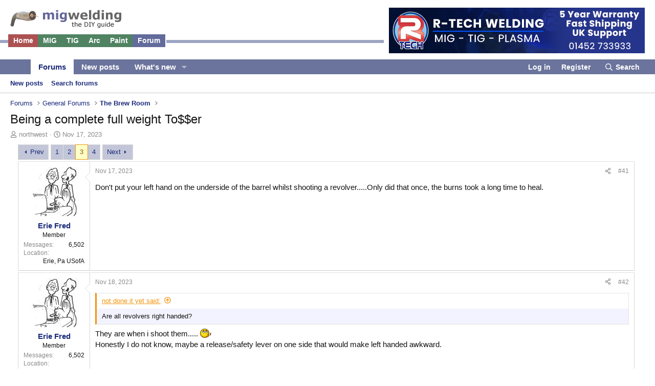

--- FILE ---
content_type: text/html; charset=utf-8
request_url: https://www.mig-welding.co.uk/forum/threads/being-a-complete-full-weight-to-er.133482/page-3
body_size: 30197
content:
<!DOCTYPE html>
<html id="XF" lang="en-US" dir="LTR"
	data-app="public"
	data-template="thread_view"
	data-container-key="node-7"
	data-content-key="thread-133482"
	data-logged-in="false"
	data-cookie-prefix="xf_"
	data-csrf="1769047742,fde637c3bdb55c7552ce85c55f7694eb"
	class="has-no-js template-thread_view"
	>
<head>
	<meta charset="utf-8" />
	<meta http-equiv="X-UA-Compatible" content="IE=Edge" />
	<meta name="viewport" content="width=device-width, initial-scale=1, viewport-fit=cover">

	
	
	

	<title>Being a complete full weight To$$er | Page 3 | MIG Welding Forum</title>

	<link rel="manifest" href="/forum/webmanifest.php">
	
		<meta name="theme-color" content="#ffffff" />
	

	<meta name="apple-mobile-web-app-title" content="MIG Welding Forum">
	

	
		
		<meta name="description" content="Don&#039;t put your left hand on the underside of the barrel whilst shooting a revolver.....Only did that once, the burns took a long time to heal." />
		<meta property="og:description" content="Don&#039;t put your left hand on the underside of the barrel whilst shooting a revolver.....Only did that once, the burns took a long time to heal." />
		<meta property="twitter:description" content="Don&#039;t put your left hand on the underside of the barrel whilst shooting a revolver.....Only did that once, the burns took a long time to heal." />
	
	
		<meta property="og:url" content="https://www.mig-welding.co.uk/forum/threads/being-a-complete-full-weight-to-er.133482/" />
	
		<link rel="canonical" href="https://www.mig-welding.co.uk/forum/threads/being-a-complete-full-weight-to-er.133482/page-3" />
	
		<link rel="prev" href="/forum/threads/being-a-complete-full-weight-to-er.133482/page-2" />
	
		<link rel="next" href="/forum/threads/being-a-complete-full-weight-to-er.133482/page-4" />
	

	
		
	
	
	<meta property="og:site_name" content="MIG Welding Forum" />


	
	
		
	
	
	<meta property="og:type" content="website" />


	
	
		
	
	
	
		<meta property="og:title" content="Being a complete full weight To$$er" />
		<meta property="twitter:title" content="Being a complete full weight To$$er" />
	


	
	
	
	

	
	
	
	

	<link rel="stylesheet" href="/forum/css.php?css=public%3Anormalize.css%2Cpublic%3Afa.css%2Cpublic%3Acore.less%2Cpublic%3Aapp.less&amp;s=4&amp;l=1&amp;d=1768941640&amp;k=eef2268d0b99537987c556e2cee38d0e9572e9ee" />

	<link rel="stylesheet" href="/forum/css.php?css=public%3Abb_code.less%2Cpublic%3Alightbox.less%2Cpublic%3Amessage.less%2Cpublic%3Ashare_controls.less%2Cpublic%3Aextra.less&amp;s=4&amp;l=1&amp;d=1768941640&amp;k=527e74dc5f48497143c9c68ab77d774ce222fd6c" />


	
		<script src="/forum/js/xf/preamble.min.js?_v=4283de9b"></script>
	

	
	<script src="/forum/js/vendor/vendor-compiled.js?_v=4283de9b" defer></script>
	<script src="/forum/js/xf/core-compiled.js?_v=4283de9b" defer></script>

	<script>
		XF.ready(() =>
		{
			XF.extendObject(true, XF.config, {
				// 
				userId: 0,
				enablePush: false,
				pushAppServerKey: '',
				url: {
					fullBase: 'https://www.mig-welding.co.uk/forum/',
					basePath: '/forum/',
					css: '/forum/css.php?css=__SENTINEL__&s=4&l=1&d=1768941640',
					js: '/forum/js/__SENTINEL__?_v=4283de9b',
					icon: '/forum/data/local/icons/__VARIANT__.svg?v=1768941640#__NAME__',
					iconInline: '/forum/styles/fa/__VARIANT__/__NAME__.svg?v=5.15.3',
					keepAlive: '/forum/login/keep-alive'
				},
				cookie: {
					path: '/',
					domain: '',
					prefix: 'xf_',
					secure: true,
					consentMode: 'disabled',
					consented: ["optional","_third_party"]
				},
				cacheKey: 'f3ed7234243583f554e27d349fe769c5',
				csrf: '1769047742,fde637c3bdb55c7552ce85c55f7694eb',
				js: {"\/forum\/js\/xf\/lightbox-compiled.js?_v=4283de9b":true},
				fullJs: false,
				css: {"public:bb_code.less":true,"public:lightbox.less":true,"public:message.less":true,"public:share_controls.less":true,"public:extra.less":true},
				time: {
					now: 1769047742,
					today: 1769040000,
					todayDow: 4,
					tomorrow: 1769126400,
					yesterday: 1768953600,
					week: 1768521600,
					month: 1767225600,
					year: 1767225600
				},
				style: {
					light: '',
					dark: '',
					defaultColorScheme: 'light'
				},
				borderSizeFeature: '3px',
				fontAwesomeWeight: 'r',
				enableRtnProtect: true,
				
				enableFormSubmitSticky: true,
				imageOptimization: '0',
				imageOptimizationQuality: 0.85,
				uploadMaxFilesize: 41943040,
				uploadMaxWidth: 2000,
				uploadMaxHeight: 1000,
				allowedVideoExtensions: ["m4v","mov","mp4","mp4v","mpeg","mpg","ogv","webm"],
				allowedAudioExtensions: ["mp3","opus","ogg","wav"],
				shortcodeToEmoji: true,
				visitorCounts: {
					conversations_unread: '0',
					alerts_unviewed: '0',
					total_unread: '0',
					title_count: true,
					icon_indicator: true
				},
				jsMt: {"xf\/action.js":"57a96bf5","xf\/embed.js":"57a96bf5","xf\/form.js":"57a96bf5","xf\/structure.js":"57a96bf5","xf\/tooltip.js":"57a96bf5"},
				jsState: {},
				publicMetadataLogoUrl: '',
				publicPushBadgeUrl: 'https://www.mig-welding.co.uk/forum/styles/default/xenforo/bell.png'
			})

			XF.extendObject(XF.phrases, {
				// 
				date_x_at_time_y:     "{date} at {time}",
				day_x_at_time_y:      "{day} at {time}",
				yesterday_at_x:       "Yesterday at {time}",
				x_minutes_ago:        "{minutes} minutes ago",
				one_minute_ago:       "1 minute ago",
				a_moment_ago:         "A moment ago",
				today_at_x:           "Today at {time}",
				in_a_moment:          "In a moment",
				in_a_minute:          "In a minute",
				in_x_minutes:         "In {minutes} minutes",
				later_today_at_x:     "Later today at {time}",
				tomorrow_at_x:        "Tomorrow at {time}",
				short_date_x_minutes: "{minutes}m",
				short_date_x_hours:   "{hours}h",
				short_date_x_days:    "{days}d",

				day0: "Sunday",
				day1: "Monday",
				day2: "Tuesday",
				day3: "Wednesday",
				day4: "Thursday",
				day5: "Friday",
				day6: "Saturday",

				dayShort0: "Sun",
				dayShort1: "Mon",
				dayShort2: "Tue",
				dayShort3: "Wed",
				dayShort4: "Thu",
				dayShort5: "Fri",
				dayShort6: "Sat",

				month0: "January",
				month1: "February",
				month2: "March",
				month3: "April",
				month4: "May",
				month5: "June",
				month6: "July",
				month7: "August",
				month8: "September",
				month9: "October",
				month10: "November",
				month11: "December",

				active_user_changed_reload_page: "The active user has changed. Reload the page for the latest version.",
				server_did_not_respond_in_time_try_again: "The server did not respond in time. Please try again.",
				oops_we_ran_into_some_problems: "Oops! We ran into some problems.",
				oops_we_ran_into_some_problems_more_details_console: "Oops! We ran into some problems. Please try again later. More error details may be in the browser console.",
				file_too_large_to_upload: "The file is too large to be uploaded.",
				uploaded_file_is_too_large_for_server_to_process: "The uploaded file is too large for the server to process.",
				files_being_uploaded_are_you_sure: "Files are still being uploaded. Are you sure you want to submit this form?",
				attach: "Attach files",
				rich_text_box: "Rich text box",
				close: "Close",
				link_copied_to_clipboard: "Link copied to clipboard.",
				text_copied_to_clipboard: "Text copied to clipboard.",
				loading: "Loading…",
				you_have_exceeded_maximum_number_of_selectable_items: "You have exceeded the maximum number of selectable items.",

				processing: "Processing",
				'processing...': "Processing…",

				showing_x_of_y_items: "Showing {count} of {total} items",
				showing_all_items: "Showing all items",
				no_items_to_display: "No items to display",

				number_button_up: "Increase",
				number_button_down: "Decrease",

				push_enable_notification_title: "Push notifications enabled successfully at MIG Welding Forum",
				push_enable_notification_body: "Thank you for enabling push notifications!",

				pull_down_to_refresh: "Pull down to refresh",
				release_to_refresh: "Release to refresh",
				refreshing: "Refreshing…"
			})
		})
	</script>

	<script src="/forum/js/xf/lightbox-compiled.js?_v=4283de9b" defer></script>



	
	
</head>
<body data-template="thread_view">

<div class="p-pageWrapper" id="top">






	
	<div id="header"><div class="weldlogo"><a href="/"><img src="/images/weld-title-forum.gif" alt="DIY MIG welding" /></a></div>

<div id="navigationbar">
 	<span class="whitebackground">
 	 	<span class="navhome"><a href="/" title="Index Page">Home</a></span>
		<span class="navtutorials"><a href="/mig.htm" title = "MIG Welding Tutorial">MIG</a></span>
        <span class="navtutorials"><a href="/tig-tutorial.htm" title="TIG Welding Tutorial">TIG</a></span>
        <span class="navtutorials"><a href="/arc-tutorial.htm" title="ARC Welding Tutorial">Arc</a></span>
        <span class="navtutorials"><a href="/spray-painting.htm" title="Spray Painting Tutorial">Paint</a></span>
        <span class="navforum"><a href="/forum/" title="Welding Forum">Forum</a></span>
     
    </span> 
</div>
		
<div id="s_desktop"><a href="https://www.r-techwelding.co.uk/" target="new"><img src="/images/r-tech-500.jpg" alt="MIG - TIG Welders, Plasma Cutters by R-Tech Welding Equipment Ltd" /></a></div>
	<div id="s_tablet"><a href="https://www.r-techwelding.co.uk/" target="new"><img id="tabletview" src="/images/r-tech-300.jpg" alt="MIG - TIG Welders, Plasma Cutters by R-Tech Welding Equipment Ltd"  /></a></div>
	<div id="s_mobile"><a href="https://www.r-techwelding.co.uk/" target="new"><img id="mobileview" src="/images/r-tech-150-2.jpg" alt="MIG - TIG Welders, Plasma Cutters by R-Tech Welding Equipment Ltd"  /></a></div>
		
		
		

<div class="clearfloats"></div>	
	
	
<header class="p-header" id="header">	
	<div class="p-header-inner">
		<div class="p-header-content">		
			

	
	
	

			


			
		</div>
	</div>
</header>


	
	
	
	
	
	
	




	<div class="p-navSticky p-navSticky--primary" data-xf-init="sticky-header">
		
	<nav class="p-nav">
		<div class="p-nav-inner">
			<button type="button" class="button button--plain p-nav-menuTrigger" data-xf-click="off-canvas" data-menu=".js-headerOffCanvasMenu" tabindex="0" aria-label="Menu"><span class="button-text">
				<i aria-hidden="true"></i>
			</span></button>

			<div class="p-nav-smallLogo">
				<a href="/forum/whats-new/posts/">
					<img src="/forum/data/assets/logo/newposts.PNG" srcset="" alt="MIG Welding Forum"
						width="100" height="36" />
				</a>
			</div>

			<div class="p-nav-scroller hScroller" data-xf-init="h-scroller" data-auto-scroll=".p-navEl.is-selected">
				<div class="hScroller-scroll">
					<ul class="p-nav-list js-offCanvasNavSource">
					
						<li>
							
	<div class="p-navEl is-selected" data-has-children="true">
		

			
	
	<a href="/forum/"
		class="p-navEl-link p-navEl-link--splitMenu "
		
		
		data-nav-id="forums">Forums</a>


			<a data-xf-key="1"
				data-xf-click="menu"
				data-menu-pos-ref="< .p-navEl"
				class="p-navEl-splitTrigger"
				role="button"
				tabindex="0"
				aria-label="Toggle expanded"
				aria-expanded="false"
				aria-haspopup="true"></a>

		
		
			<div class="menu menu--structural" data-menu="menu" aria-hidden="true">
				<div class="menu-content">
					
						
	
	
	<a href="/forum/whats-new/posts/"
		class="menu-linkRow u-indentDepth0 js-offCanvasCopy "
		
		
		data-nav-id="newPosts">New posts</a>

	

					
						
	
	
	<a href="/forum/search/?type=post"
		class="menu-linkRow u-indentDepth0 js-offCanvasCopy "
		
		
		data-nav-id="searchForums">Search forums</a>

	

					
				</div>
			</div>
		
	</div>

						</li>
					
						<li>
							
	<div class="p-navEl " >
		

			
	
	<a href="/forum/whats-new/posts/"
		class="p-navEl-link "
		
		data-xf-key="2"
		data-nav-id="newpostlink">New posts</a>


			

		
		
	</div>

						</li>
					
						<li>
							
	<div class="p-navEl " data-has-children="true">
		

			
	
	<a href="/forum/whats-new/"
		class="p-navEl-link p-navEl-link--splitMenu "
		
		
		data-nav-id="whatsNew">What's new</a>


			<a data-xf-key="3"
				data-xf-click="menu"
				data-menu-pos-ref="< .p-navEl"
				class="p-navEl-splitTrigger"
				role="button"
				tabindex="0"
				aria-label="Toggle expanded"
				aria-expanded="false"
				aria-haspopup="true"></a>

		
		
			<div class="menu menu--structural" data-menu="menu" aria-hidden="true">
				<div class="menu-content">
					
						
	
	
	<a href="/forum/featured/"
		class="menu-linkRow u-indentDepth0 js-offCanvasCopy "
		
		
		data-nav-id="featured">Featured content</a>

	

					
						
	
	
	<a href="/forum/whats-new/posts/"
		class="menu-linkRow u-indentDepth0 js-offCanvasCopy "
		 rel="nofollow"
		
		data-nav-id="whatsNewPosts">New posts</a>

	

					
						
	
	
	<a href="/forum/whats-new/latest-activity"
		class="menu-linkRow u-indentDepth0 js-offCanvasCopy "
		 rel="nofollow"
		
		data-nav-id="latestActivity">Latest activity</a>

	

					
				</div>
			</div>
		
	</div>

						</li>
					
					</ul>
				</div>
			</div>

			<div class="p-nav-opposite">
				<div class="p-navgroup p-account p-navgroup--guest">
					
						<a href="/forum/login/" class="p-navgroup-link p-navgroup-link--textual p-navgroup-link--logIn"
							data-xf-click="overlay" data-follow-redirects="on">
							<span class="p-navgroup-linkText">Log in</span>
						</a>
						
							<a href="/forum/register/" class="p-navgroup-link p-navgroup-link--textual p-navgroup-link--register"
								data-xf-click="overlay" data-follow-redirects="on">
								<span class="p-navgroup-linkText">Register</span>
							</a>
						
					
				</div>

				<div class="p-navgroup p-discovery">
					<a href="/forum/whats-new/"
						class="p-navgroup-link p-navgroup-link--iconic p-navgroup-link--whatsnew"
						aria-label="What&#039;s new"
						title="What&#039;s new">
						<i aria-hidden="true"></i>
						<span class="p-navgroup-linkText">What's new</span>
					</a>

					
						<a href="/forum/search/"
							class="p-navgroup-link p-navgroup-link--iconic p-navgroup-link--search"
							data-xf-click="menu"
							data-xf-key="/"
							aria-label="Search"
							aria-expanded="false"
							aria-haspopup="true"
							title="Search">
							<i aria-hidden="true"></i>
							<span class="p-navgroup-linkText">Search</span>
						</a>
						<div class="menu menu--structural menu--wide" data-menu="menu" aria-hidden="true">
							<form action="/forum/search/search" method="post"
								class="menu-content"
								data-xf-init="quick-search">

								<h3 class="menu-header">Search</h3>
								
								<div class="menu-row">
									
										<div class="inputGroup inputGroup--joined">
											<input type="text" class="input" name="keywords" placeholder="Search…" aria-label="Search" data-menu-autofocus="true" />
											
			<select name="constraints" class="js-quickSearch-constraint input" aria-label="Search within">
				<option value="">Everywhere</option>
<option value="{&quot;search_type&quot;:&quot;post&quot;}">Threads</option>
<option value="{&quot;search_type&quot;:&quot;post&quot;,&quot;c&quot;:{&quot;nodes&quot;:[7],&quot;child_nodes&quot;:1}}">This forum</option>
<option value="{&quot;search_type&quot;:&quot;post&quot;,&quot;c&quot;:{&quot;thread&quot;:133482}}">This thread</option>

			</select>
		
										</div>
									
								</div>

								
								<div class="menu-row">
									<label class="iconic"><input type="checkbox"  name="c[title_only]" value="1" /><i aria-hidden="true"></i><span class="iconic-label">Search titles only</span></label>

								</div>
								
								<div class="menu-row">
									<div class="inputGroup">
										<span class="inputGroup-text" id="ctrl_search_menu_by_member">By:</span>
										<input type="text" class="input" name="c[users]" data-xf-init="auto-complete" placeholder="Member" aria-labelledby="ctrl_search_menu_by_member" />
									</div>
								</div>
								<div class="menu-footer">
									<span class="menu-footer-controls">
										<button type="submit" class="button button--icon button--icon--search button--primary"><i class="fa--xf far fa-search "><svg xmlns="http://www.w3.org/2000/svg" role="img" aria-hidden="true" ><use href="/forum/data/local/icons/regular.svg?v=1768941640#search"></use></svg></i><span class="button-text">Search</span></button>
										<a href="/forum/search/" class="button "><span class="button-text">Advanced search…</span></a>
									</span>
								</div>

								<input type="hidden" name="_xfToken" value="1769047742,fde637c3bdb55c7552ce85c55f7694eb" />
							</form>
						</div>
					
				</div>
			</div>
		</div>
	</nav>

	</div>
	
	
		<div class="p-sectionLinks">
			<div class="p-sectionLinks-inner hScroller" data-xf-init="h-scroller">
				<div class="hScroller-scroll">
					<ul class="p-sectionLinks-list">
					
						<li>
							
	<div class="p-navEl " >
		

			
	
	<a href="/forum/whats-new/posts/"
		class="p-navEl-link "
		
		data-xf-key="alt+1"
		data-nav-id="newPosts">New posts</a>


			

		
		
	</div>

						</li>
					
						<li>
							
	<div class="p-navEl " >
		

			
	
	<a href="/forum/search/?type=post"
		class="p-navEl-link "
		
		data-xf-key="alt+2"
		data-nav-id="searchForums">Search forums</a>


			

		
		
	</div>

						</li>
					
					</ul>
				</div>
			</div>
		</div>
	



<div class="offCanvasMenu offCanvasMenu--nav js-headerOffCanvasMenu" data-menu="menu" aria-hidden="true" data-ocm-builder="navigation">
	<div class="offCanvasMenu-backdrop" data-menu-close="true"></div>
	<div class="offCanvasMenu-content">
		<div class="offCanvasMenu-header">
			Menu
			<a class="offCanvasMenu-closer" data-menu-close="true" role="button" tabindex="0" aria-label="Close"></a>
		</div>
		
			<div class="p-offCanvasRegisterLink">
				<div class="offCanvasMenu-linkHolder">
					<a href="/forum/login/" class="offCanvasMenu-link" data-xf-click="overlay" data-menu-close="true">
						Log in
					</a>
				</div>
				<hr class="offCanvasMenu-separator" />
				
					<div class="offCanvasMenu-linkHolder">
						<a href="/forum/register/" class="offCanvasMenu-link" data-xf-click="overlay" data-menu-close="true">
							Register
						</a>
					</div>
					<hr class="offCanvasMenu-separator" />
				
			</div>
		
		<div class="js-offCanvasNavTarget"></div>
		<div class="offCanvasMenu-installBanner js-installPromptContainer" style="display: none;" data-xf-init="install-prompt">
			<div class="offCanvasMenu-installBanner-header">Install the app</div>
			<button type="button" class="button js-installPromptButton"><span class="button-text">Install</span></button>
			<template class="js-installTemplateIOS">
				<div class="overlay-title">How to install the app on iOS</div>
				<div class="block-body">
					<div class="block-row">
						<p>
							Follow along with the video below to see how to install our site as a web app on your home screen.
						</p>
						<p style="text-align: center">
							<video src="/forum/styles/default/xenforo/add_to_home.mp4"
								width="280" height="480" autoplay loop muted playsinline></video>
						</p>
						<p>
							<small><strong>Note:</strong> This feature may not be available in some browsers.</small>
						</p>
					</div>
				</div>
			</template>
		</div>
	</div>
</div>

<div class="p-body">
	<div class="p-body-inner">
		<!--XF:EXTRA_OUTPUT-->

		

		

		
		
	
		<ul class="p-breadcrumbs "
			itemscope itemtype="https://schema.org/BreadcrumbList">
		
			

			
			

			

			
				
				
	<li itemprop="itemListElement" itemscope itemtype="https://schema.org/ListItem">
		<a href="/forum/" itemprop="item">
			<span itemprop="name">Forums</span>
		</a>
		<meta itemprop="position" content="1" />
	</li>

			
			
				
				
	<li itemprop="itemListElement" itemscope itemtype="https://schema.org/ListItem">
		<a href="/forum/#general-forums.12" itemprop="item">
			<span itemprop="name">General Forums</span>
		</a>
		<meta itemprop="position" content="2" />
	</li>

			
				
				
	<li itemprop="itemListElement" itemscope itemtype="https://schema.org/ListItem">
		<a href="/forum/forums/the-brew-room.7/" itemprop="item">
			<span itemprop="name">The Brew Room</span>
		</a>
		<meta itemprop="position" content="3" />
	</li>

			

		
		</ul>
	

		

		
	<noscript class="js-jsWarning"><div class="blockMessage blockMessage--important blockMessage--iconic u-noJsOnly">JavaScript is disabled. For a better experience, please enable JavaScript in your browser before proceeding.</div></noscript>

		
	<div class="blockMessage blockMessage--important blockMessage--iconic js-browserWarning" style="display: none">You are using an out of date browser. It  may not display this or other websites correctly.<br />You should upgrade or use an <a href="https://www.google.com/chrome/" target="_blank" rel="noopener">alternative browser</a>.</div>


		
			<div class="p-body-header">
			
				
					<div class="titlebar-container">

						<div class="p-title ">
						
							
								<h1 class="p-title-value">Being a complete full weight To$$er</h1>
							
							
						

						</div>

					</div>		
				

				
					<div class="p-description">
	<ul class="listInline listInline--bullet">
		<li>
			<i class="fa--xf far fa-user "><svg xmlns="http://www.w3.org/2000/svg" role="img" ><title>Thread starter</title><use href="/forum/data/local/icons/regular.svg?v=1768941640#user"></use></svg></i>
			<span class="u-srOnly">Thread starter</span>

			<a href="/forum/members/northwest.21800/" class="username  u-concealed" dir="auto" data-user-id="21800" data-xf-init="member-tooltip">northwest</a>
		</li>
		<li>
			<i class="fa--xf far fa-clock "><svg xmlns="http://www.w3.org/2000/svg" role="img" ><title>Start date</title><use href="/forum/data/local/icons/regular.svg?v=1768941640#clock"></use></svg></i>
			<span class="u-srOnly">Start date</span>

			<a href="/forum/threads/being-a-complete-full-weight-to-er.133482/" class="u-concealed"><time  class="u-dt" dir="auto" datetime="2023-11-17T07:19:46+0000" data-timestamp="1700205586" data-date="Nov 17, 2023" data-time="7:19 AM" data-short="Nov &#039;23" title="Nov 17, 2023 at 7:19 AM">Nov 17, 2023</time></a>
		</li>
		
		
	</ul>
</div>
				
			
			</div>
		

		<div class="p-body-main  ">
			
			<div class="p-body-contentCol"></div>
			

			

			<div class="p-body-content">
				
				<div class="p-body-pageContent">










	
	
	
		
	
	
	


	
	
	
		
	
	
	


	
	
		
	
	
	


	
	



	












	

	
		
	



















<div class="block block--messages" data-xf-init="" data-type="post" data-href="/forum/inline-mod/" data-search-target="*">

	<span class="u-anchorTarget" id="posts"></span>

	
		
	

	

	<div class="block-outer"><div class="block-outer-main"><nav class="pageNavWrapper pageNavWrapper--mixed ">



<div class="pageNav  ">
	
		<a href="/forum/threads/being-a-complete-full-weight-to-er.133482/page-2" class="pageNav-jump pageNav-jump--prev">Prev</a>
	

	<ul class="pageNav-main">
		

	
		<li class="pageNav-page "><a href="/forum/threads/being-a-complete-full-weight-to-er.133482/">1</a></li>
	


		

		
			

	
		<li class="pageNav-page pageNav-page--earlier"><a href="/forum/threads/being-a-complete-full-weight-to-er.133482/page-2">2</a></li>
	

		
			

	
		<li class="pageNav-page pageNav-page--current "><a href="/forum/threads/being-a-complete-full-weight-to-er.133482/page-3">3</a></li>
	

		

		

		

	
		<li class="pageNav-page "><a href="/forum/threads/being-a-complete-full-weight-to-er.133482/page-4">4</a></li>
	

	</ul>

	
		<a href="/forum/threads/being-a-complete-full-weight-to-er.133482/page-4" class="pageNav-jump pageNav-jump--next">Next</a>
	
</div>

<div class="pageNavSimple">
	
		<a href="/forum/threads/being-a-complete-full-weight-to-er.133482/"
			class="pageNavSimple-el pageNavSimple-el--first"
			data-xf-init="tooltip" title="First">
			<i aria-hidden="true"></i> <span class="u-srOnly">First</span>
		</a>
		<a href="/forum/threads/being-a-complete-full-weight-to-er.133482/page-2" class="pageNavSimple-el pageNavSimple-el--prev">
			<i aria-hidden="true"></i> Prev
		</a>
	

	<a class="pageNavSimple-el pageNavSimple-el--current"
		data-xf-init="tooltip" title="Go to page"
		data-xf-click="menu" role="button" tabindex="0" aria-expanded="false" aria-haspopup="true">
		3 of 4
	</a>
	

	<div class="menu menu--pageJump" data-menu="menu" aria-hidden="true">
		<div class="menu-content">
			<h4 class="menu-header">Go to page</h4>
			<div class="menu-row" data-xf-init="page-jump" data-page-url="/forum/threads/being-a-complete-full-weight-to-er.133482/page-%page%">
				<div class="inputGroup inputGroup--numbers">
					<div class="inputGroup inputGroup--numbers inputNumber" data-xf-init="number-box"><input type="number" pattern="\d*" class="input input--number js-numberBoxTextInput input input--numberNarrow js-pageJumpPage" value="3"  min="1" max="4" step="1" required="required" data-menu-autofocus="true" /></div>
					<span class="inputGroup-text"><button type="button" class="button js-pageJumpGo"><span class="button-text">Go</span></button></span>
				</div>
			</div>
		</div>
	</div>


	
		<a href="/forum/threads/being-a-complete-full-weight-to-er.133482/page-4" class="pageNavSimple-el pageNavSimple-el--next">
			Next <i aria-hidden="true"></i>
		</a>
		<a href="/forum/threads/being-a-complete-full-weight-to-er.133482/page-4"
			class="pageNavSimple-el pageNavSimple-el--last"
			data-xf-init="tooltip" title="Last">
			<i aria-hidden="true"></i> <span class="u-srOnly">Last</span>
		</a>
	
</div>

</nav>



</div></div>

	

	
		
	<div class="block-outer js-threadStatusField"></div>

	

	<div class="block-container lbContainer"
		data-xf-init="lightbox select-to-quote"
		data-message-selector=".js-post"
		data-lb-id="thread-133482"
		data-lb-universal="0">

		<div class="block-body js-replyNewMessageContainer">
			
				

					

					
						

	
	

	

	
	<article class="message message--post js-post js-inlineModContainer  "
		data-author="Erie Fred"
		data-content="post-2353467"
		id="js-post-2353467"
		itemscope itemtype="https://schema.org/Comment" itemid="https://www.mig-welding.co.uk/forum/posts/2353467/">

		
			<meta itemprop="parentItem" itemscope itemid="https://www.mig-welding.co.uk/forum/threads/being-a-complete-full-weight-to-er.133482/" />
			<meta itemprop="name" content="Post #41" />
		

		<span class="u-anchorTarget" id="post-2353467"></span>

		
			<div class="message-inner">
				
					<div class="message-cell message-cell--user">
						

	<section class="message-user"
		itemprop="author"
		itemscope itemtype="https://schema.org/Person"
		itemid="https://www.mig-welding.co.uk/forum/members/erie-fred.40757/">

		
			<meta itemprop="url" content="https://www.mig-welding.co.uk/forum/members/erie-fred.40757/" />
		

		<div class="message-avatar ">
			<div class="message-avatar-wrapper">
				<a href="/forum/members/erie-fred.40757/" class="avatar avatar--m" data-user-id="40757" data-xf-init="member-tooltip">
			<img src="/forum/data/avatars/m/40/40757.jpg?1673459534" srcset="/forum/data/avatars/l/40/40757.jpg?1673459534 2x" alt="Erie Fred" class="avatar-u40757-m" width="96" height="96" loading="lazy" itemprop="image" /> 
		</a>
				
			</div>
		</div>
		<div class="message-userDetails">
			<h4 class="message-name"><a href="/forum/members/erie-fred.40757/" class="username " dir="auto" data-user-id="40757" data-xf-init="member-tooltip"><span itemprop="name">Erie Fred</span></a></h4>
			<h5 class="userTitle message-userTitle" dir="auto" itemprop="jobTitle">Member</h5>
			
		</div>
		
			
			
				<div class="message-userExtras">
				
					
					
						<dl class="pairs pairs--justified">
							<dt>Messages</dt>
							<dd>6,502</dd>
						</dl>
					
					
					
					
					
					
					
					
						

	
		
			

			
				<dl class="pairs pairs--justified" data-field="my_location">
					<dt>Location</dt>
					<dd>Erie, Pa USofA</dd>
				</dl>
			
		
	

						
					
				
				</div>
			
		
		<span class="message-userArrow"></span>
	</section>

					</div>
				

				
					<div class="message-cell message-cell--main">
					
						<div class="message-main js-quickEditTarget">

							
								

	

	<header class="message-attribution message-attribution--split">
		<ul class="message-attribution-main listInline ">
			
			
			<li class="u-concealed">
				<a href="/forum/threads/being-a-complete-full-weight-to-er.133482/post-2353467" rel="nofollow" itemprop="url">
					<time  class="u-dt" dir="auto" datetime="2023-11-17T22:32:30+0000" data-timestamp="1700260350" data-date="Nov 17, 2023" data-time="10:32 PM" data-short="Nov &#039;23" title="Nov 17, 2023 at 10:32 PM" itemprop="datePublished">Nov 17, 2023</time>
				</a>
			</li>
			
		</ul>

		<ul class="message-attribution-opposite message-attribution-opposite--list ">
			
			<li>
				<a href="/forum/threads/being-a-complete-full-weight-to-er.133482/post-2353467"
					class="message-attribution-gadget"
					data-xf-init="share-tooltip"
					data-href="/forum/posts/2353467/share"
					aria-label="Share"
					rel="nofollow">
					<i class="fa--xf far fa-share-alt "><svg xmlns="http://www.w3.org/2000/svg" role="img" aria-hidden="true" ><use href="/forum/data/local/icons/regular.svg?v=1768941640#share-alt"></use></svg></i>
				</a>
			</li>
			
				<li class="u-hidden js-embedCopy">
					
	<a href="javascript:"
		data-xf-init="copy-to-clipboard"
		data-copy-text="&lt;div class=&quot;js-xf-embed&quot; data-url=&quot;https://www.mig-welding.co.uk/forum&quot; data-content=&quot;post-2353467&quot;&gt;&lt;/div&gt;&lt;script defer src=&quot;https://www.mig-welding.co.uk/forum/js/xf/external_embed.js?_v=4283de9b&quot;&gt;&lt;/script&gt;"
		data-success="Embed code HTML copied to clipboard."
		class="">
		<i class="fa--xf far fa-code "><svg xmlns="http://www.w3.org/2000/svg" role="img" aria-hidden="true" ><use href="/forum/data/local/icons/regular.svg?v=1768941640#code"></use></svg></i>
	</a>

				</li>
			
			
			
				<li>
					<a href="/forum/threads/being-a-complete-full-weight-to-er.133482/post-2353467" rel="nofollow">
						#41
					</a>
				</li>
			
		</ul>
	</header>

							

							<div class="message-content js-messageContent">
							

								
									
	
	
	

								

								
									
	

	<div class="message-userContent lbContainer js-lbContainer "
		data-lb-id="post-2353467"
		data-lb-caption-desc="Erie Fred &middot; Nov 17, 2023 at 10:32 PM">

		

		<article class="message-body js-selectToQuote">
			
				
			

			<div itemprop="text">
				
					<div class="bbWrapper">Don&#039;t put your left hand on the underside of the barrel whilst shooting a revolver.....Only did that once, the burns took a long time to heal.</div>
				
			</div>

			<div class="js-selectToQuoteEnd">&nbsp;</div>
			
				
			
		</article>

		

		
	</div>

								

								
									
	

	

								

								
									
	

								

							
							</div>

							
								
	

	<footer class="message-footer">
		
			<div class="message-microdata" itemprop="interactionStatistic" itemtype="https://schema.org/InteractionCounter" itemscope>
				<meta itemprop="userInteractionCount" content="0" />
				<meta itemprop="interactionType" content="https://schema.org/LikeAction" />
			</div>
		

		

		<div class="reactionsBar js-reactionsList ">
			
		</div>

		<div class="js-historyTarget message-historyTarget toggleTarget" data-href="trigger-href"></div>
	</footer>

							
						</div>

					
					</div>
				
			</div>
		
	</article>

	
	

					

					

				

					

					
						

	
	

	

	
	<article class="message message--post js-post js-inlineModContainer  "
		data-author="Erie Fred"
		data-content="post-2353501"
		id="js-post-2353501"
		itemscope itemtype="https://schema.org/Comment" itemid="https://www.mig-welding.co.uk/forum/posts/2353501/">

		
			<meta itemprop="parentItem" itemscope itemid="https://www.mig-welding.co.uk/forum/threads/being-a-complete-full-weight-to-er.133482/" />
			<meta itemprop="name" content="Post #42" />
		

		<span class="u-anchorTarget" id="post-2353501"></span>

		
			<div class="message-inner">
				
					<div class="message-cell message-cell--user">
						

	<section class="message-user"
		itemprop="author"
		itemscope itemtype="https://schema.org/Person"
		itemid="https://www.mig-welding.co.uk/forum/members/erie-fred.40757/">

		
			<meta itemprop="url" content="https://www.mig-welding.co.uk/forum/members/erie-fred.40757/" />
		

		<div class="message-avatar ">
			<div class="message-avatar-wrapper">
				<a href="/forum/members/erie-fred.40757/" class="avatar avatar--m" data-user-id="40757" data-xf-init="member-tooltip">
			<img src="/forum/data/avatars/m/40/40757.jpg?1673459534" srcset="/forum/data/avatars/l/40/40757.jpg?1673459534 2x" alt="Erie Fred" class="avatar-u40757-m" width="96" height="96" loading="lazy" itemprop="image" /> 
		</a>
				
			</div>
		</div>
		<div class="message-userDetails">
			<h4 class="message-name"><a href="/forum/members/erie-fred.40757/" class="username " dir="auto" data-user-id="40757" data-xf-init="member-tooltip"><span itemprop="name">Erie Fred</span></a></h4>
			<h5 class="userTitle message-userTitle" dir="auto" itemprop="jobTitle">Member</h5>
			
		</div>
		
			
			
				<div class="message-userExtras">
				
					
					
						<dl class="pairs pairs--justified">
							<dt>Messages</dt>
							<dd>6,502</dd>
						</dl>
					
					
					
					
					
					
					
					
						

	
		
			

			
				<dl class="pairs pairs--justified" data-field="my_location">
					<dt>Location</dt>
					<dd>Erie, Pa USofA</dd>
				</dl>
			
		
	

						
					
				
				</div>
			
		
		<span class="message-userArrow"></span>
	</section>

					</div>
				

				
					<div class="message-cell message-cell--main">
					
						<div class="message-main js-quickEditTarget">

							
								

	

	<header class="message-attribution message-attribution--split">
		<ul class="message-attribution-main listInline ">
			
			
			<li class="u-concealed">
				<a href="/forum/threads/being-a-complete-full-weight-to-er.133482/post-2353501" rel="nofollow" itemprop="url">
					<time  class="u-dt" dir="auto" datetime="2023-11-18T02:55:49+0000" data-timestamp="1700276149" data-date="Nov 18, 2023" data-time="2:55 AM" data-short="Nov &#039;23" title="Nov 18, 2023 at 2:55 AM" itemprop="datePublished">Nov 18, 2023</time>
				</a>
			</li>
			
		</ul>

		<ul class="message-attribution-opposite message-attribution-opposite--list ">
			
			<li>
				<a href="/forum/threads/being-a-complete-full-weight-to-er.133482/post-2353501"
					class="message-attribution-gadget"
					data-xf-init="share-tooltip"
					data-href="/forum/posts/2353501/share"
					aria-label="Share"
					rel="nofollow">
					<i class="fa--xf far fa-share-alt "><svg xmlns="http://www.w3.org/2000/svg" role="img" aria-hidden="true" ><use href="/forum/data/local/icons/regular.svg?v=1768941640#share-alt"></use></svg></i>
				</a>
			</li>
			
				<li class="u-hidden js-embedCopy">
					
	<a href="javascript:"
		data-xf-init="copy-to-clipboard"
		data-copy-text="&lt;div class=&quot;js-xf-embed&quot; data-url=&quot;https://www.mig-welding.co.uk/forum&quot; data-content=&quot;post-2353501&quot;&gt;&lt;/div&gt;&lt;script defer src=&quot;https://www.mig-welding.co.uk/forum/js/xf/external_embed.js?_v=4283de9b&quot;&gt;&lt;/script&gt;"
		data-success="Embed code HTML copied to clipboard."
		class="">
		<i class="fa--xf far fa-code "><svg xmlns="http://www.w3.org/2000/svg" role="img" aria-hidden="true" ><use href="/forum/data/local/icons/regular.svg?v=1768941640#code"></use></svg></i>
	</a>

				</li>
			
			
			
				<li>
					<a href="/forum/threads/being-a-complete-full-weight-to-er.133482/post-2353501" rel="nofollow">
						#42
					</a>
				</li>
			
		</ul>
	</header>

							

							<div class="message-content js-messageContent">
							

								
									
	
	
	

								

								
									
	

	<div class="message-userContent lbContainer js-lbContainer "
		data-lb-id="post-2353501"
		data-lb-caption-desc="Erie Fred &middot; Nov 18, 2023 at 2:55 AM">

		

		<article class="message-body js-selectToQuote">
			
				
			

			<div itemprop="text">
				
					<div class="bbWrapper"><blockquote data-attributes="member: 36463" data-quote="not done it yet" data-source="post: 2353500"
	class="bbCodeBlock bbCodeBlock--expandable bbCodeBlock--quote js-expandWatch">
	
		<div class="bbCodeBlock-title">
			
				<a href="/forum/goto/post?id=2353500"
					class="bbCodeBlock-sourceJump"
					rel="nofollow"
					data-xf-click="attribution"
					data-content-selector="#post-2353500">not done it yet said:</a>
			
		</div>
	
	<div class="bbCodeBlock-content">
		
		<div class="bbCodeBlock-expandContent js-expandContent ">
			Are all revolvers right handed?
		</div>
		<div class="bbCodeBlock-expandLink js-expandLink"><a role="button" tabindex="0">Click to expand...</a></div>
	</div>
</blockquote>They are when i shoot them..... <img src="/forum/styles/smilies/whistle.gif"  class="smilie" loading="lazy" alt=":whistle:" title="whistle    :whistle:" data-shortname=":whistle:" /> <br />
Honestly I do not know, maybe a release/safety lever on one side that would make left handed awkward.</div>
				
			</div>

			<div class="js-selectToQuoteEnd">&nbsp;</div>
			
				
			
		</article>

		

		
	</div>

								

								
									
	

	

								

								
									
	

								

							
							</div>

							
								
	

	<footer class="message-footer">
		
			<div class="message-microdata" itemprop="interactionStatistic" itemtype="https://schema.org/InteractionCounter" itemscope>
				<meta itemprop="userInteractionCount" content="0" />
				<meta itemprop="interactionType" content="https://schema.org/LikeAction" />
			</div>
		

		

		<div class="reactionsBar js-reactionsList ">
			
		</div>

		<div class="js-historyTarget message-historyTarget toggleTarget" data-href="trigger-href"></div>
	</footer>

							
						</div>

					
					</div>
				
			</div>
		
	</article>

	
	

					

					

				

					

					
						

	
	

	

	
	<article class="message message--post js-post js-inlineModContainer  "
		data-author="frank horton"
		data-content="post-2353512"
		id="js-post-2353512"
		itemscope itemtype="https://schema.org/Comment" itemid="https://www.mig-welding.co.uk/forum/posts/2353512/">

		
			<meta itemprop="parentItem" itemscope itemid="https://www.mig-welding.co.uk/forum/threads/being-a-complete-full-weight-to-er.133482/" />
			<meta itemprop="name" content="Post #43" />
		

		<span class="u-anchorTarget" id="post-2353512"></span>

		
			<div class="message-inner">
				
					<div class="message-cell message-cell--user">
						

	<section class="message-user"
		itemprop="author"
		itemscope itemtype="https://schema.org/Person"
		itemid="https://www.mig-welding.co.uk/forum/members/frank-horton.30723/">

		
			<meta itemprop="url" content="https://www.mig-welding.co.uk/forum/members/frank-horton.30723/" />
		

		<div class="message-avatar ">
			<div class="message-avatar-wrapper">
				<a href="/forum/members/frank-horton.30723/" class="avatar avatar--m" data-user-id="30723" data-xf-init="member-tooltip">
			<img src="/forum/data/avatars/m/30/30723.jpg?1509867901" srcset="/forum/data/avatars/l/30/30723.jpg?1509867901 2x" alt="frank horton" class="avatar-u30723-m" width="96" height="96" loading="lazy" itemprop="image" /> 
		</a>
				
			</div>
		</div>
		<div class="message-userDetails">
			<h4 class="message-name"><a href="/forum/members/frank-horton.30723/" class="username " dir="auto" data-user-id="30723" data-xf-init="member-tooltip"><span itemprop="name">frank horton</span></a></h4>
			<h5 class="userTitle message-userTitle" dir="auto" itemprop="jobTitle">V twins are great but 4&quot;s rule.........</h5>
			
		</div>
		
			
			
				<div class="message-userExtras">
				
					
					
						<dl class="pairs pairs--justified">
							<dt>Messages</dt>
							<dd>4,647</dd>
						</dl>
					
					
					
					
					
					
					
					
						

	
		
			

			
				<dl class="pairs pairs--justified" data-field="my_location">
					<dt>Location</dt>
					<dd>Crete, Greece</dd>
				</dl>
			
		
	

						
					
				
				</div>
			
		
		<span class="message-userArrow"></span>
	</section>

					</div>
				

				
					<div class="message-cell message-cell--main">
					
						<div class="message-main js-quickEditTarget">

							
								

	

	<header class="message-attribution message-attribution--split">
		<ul class="message-attribution-main listInline ">
			
			
			<li class="u-concealed">
				<a href="/forum/threads/being-a-complete-full-weight-to-er.133482/post-2353512" rel="nofollow" itemprop="url">
					<time  class="u-dt" dir="auto" datetime="2023-11-18T06:23:00+0000" data-timestamp="1700288580" data-date="Nov 18, 2023" data-time="6:23 AM" data-short="Nov &#039;23" title="Nov 18, 2023 at 6:23 AM" itemprop="datePublished">Nov 18, 2023</time>
				</a>
			</li>
			
		</ul>

		<ul class="message-attribution-opposite message-attribution-opposite--list ">
			
			<li>
				<a href="/forum/threads/being-a-complete-full-weight-to-er.133482/post-2353512"
					class="message-attribution-gadget"
					data-xf-init="share-tooltip"
					data-href="/forum/posts/2353512/share"
					aria-label="Share"
					rel="nofollow">
					<i class="fa--xf far fa-share-alt "><svg xmlns="http://www.w3.org/2000/svg" role="img" aria-hidden="true" ><use href="/forum/data/local/icons/regular.svg?v=1768941640#share-alt"></use></svg></i>
				</a>
			</li>
			
				<li class="u-hidden js-embedCopy">
					
	<a href="javascript:"
		data-xf-init="copy-to-clipboard"
		data-copy-text="&lt;div class=&quot;js-xf-embed&quot; data-url=&quot;https://www.mig-welding.co.uk/forum&quot; data-content=&quot;post-2353512&quot;&gt;&lt;/div&gt;&lt;script defer src=&quot;https://www.mig-welding.co.uk/forum/js/xf/external_embed.js?_v=4283de9b&quot;&gt;&lt;/script&gt;"
		data-success="Embed code HTML copied to clipboard."
		class="">
		<i class="fa--xf far fa-code "><svg xmlns="http://www.w3.org/2000/svg" role="img" aria-hidden="true" ><use href="/forum/data/local/icons/regular.svg?v=1768941640#code"></use></svg></i>
	</a>

				</li>
			
			
			
				<li>
					<a href="/forum/threads/being-a-complete-full-weight-to-er.133482/post-2353512" rel="nofollow">
						#43
					</a>
				</li>
			
		</ul>
	</header>

							

							<div class="message-content js-messageContent">
							

								
									
	
	
	

								

								
									
	

	<div class="message-userContent lbContainer js-lbContainer "
		data-lb-id="post-2353512"
		data-lb-caption-desc="frank horton &middot; Nov 18, 2023 at 6:23 AM">

		

		<article class="message-body js-selectToQuote">
			
				
			

			<div itemprop="text">
				
					<div class="bbWrapper">my addition to the forum........<br />
in my head I said stop ur tired.....mmmmm one last cut....ouch......<br />
and for what the finger is worth now I should have cut it off.......<br />
I just wanted to wrap it up but she said hospital.....hahaha....<br />
ps....u can get certain Anti-Biotics over the counter here....esp for this sorta thing....<br />
oh, have a SAFE weekend......<br />
<script class="js-extraPhrases" type="application/json">
			{
				"lightbox_close": "Close",
				"lightbox_next": "Next",
				"lightbox_previous": "Previous",
				"lightbox_error": "The requested content cannot be loaded. Please try again later.",
				"lightbox_start_slideshow": "Start slideshow",
				"lightbox_stop_slideshow": "Stop slideshow",
				"lightbox_full_screen": "Full screen",
				"lightbox_thumbnails": "Thumbnails",
				"lightbox_download": "Download",
				"lightbox_share": "Share",
				"lightbox_zoom": "Zoom",
				"lightbox_new_window": "New window",
				"lightbox_toggle_sidebar": "Toggle sidebar"
			}
			</script>
		
		
	


	<div class="bbImageWrapper  js-lbImage" title="IMG_5218.jpeg"
		data-src="https://www.mig-welding.co.uk/forum/attachments/img_5218-jpeg.425566/" data-lb-sidebar-href="" data-lb-caption-extra-html="" data-single-image="1">
		<img src="https://www.mig-welding.co.uk/forum/attachments/img_5218-jpeg.425566/"
			data-url=""
			class="bbImage"
			data-zoom-target="1"
			style=""
			alt="IMG_5218.jpeg"
			title="IMG_5218.jpeg"
			width="750" height="1000" loading="lazy" />
	</div><br />
<div class="bbImageWrapper  js-lbImage" title="IMG_5219.jpeg"
		data-src="https://www.mig-welding.co.uk/forum/attachments/img_5219-jpeg.425567/" data-lb-sidebar-href="" data-lb-caption-extra-html="" data-single-image="1">
		<img src="https://www.mig-welding.co.uk/forum/attachments/img_5219-jpeg.425567/"
			data-url=""
			class="bbImage"
			data-zoom-target="1"
			style=""
			alt="IMG_5219.jpeg"
			title="IMG_5219.jpeg"
			width="750" height="1000" loading="lazy" />
	</div><br />
<br />
 <a href="https://www.mig-welding.co.uk/forum/attachments/img_5220-jpeg.425565/"
		target="_blank" class="js-lbImage" data-lb-sidebar-href="" data-lb-caption-extra-html=""><img src="https://www.mig-welding.co.uk/forum/data/attachments/421/421873-5de74f059b77f72d2195adfcb1f67f99.jpg?hash=XedPBZt39y"
		class="bbImage "
		style=""
		alt="IMG_5220.jpeg"
		title="IMG_5220.jpeg"
		width="400" height="534" loading="lazy" /></a></div>
				
			</div>

			<div class="js-selectToQuoteEnd">&nbsp;</div>
			
				
			
		</article>

		

		
			
	

		
	</div>

								

								
									
	

	

								

								
									
	

								

							
							</div>

							
								
	

	<footer class="message-footer">
		
			<div class="message-microdata" itemprop="interactionStatistic" itemtype="https://schema.org/InteractionCounter" itemscope>
				<meta itemprop="userInteractionCount" content="0" />
				<meta itemprop="interactionType" content="https://schema.org/LikeAction" />
			</div>
		

		

		<div class="reactionsBar js-reactionsList is-active">
			
	
	
		<ul class="reactionSummary">
		
			<li><span class="reaction reaction--small reaction--4" data-reaction-id="4"><i aria-hidden="true"></i><img src="https://cdn.jsdelivr.net/joypixels/assets/8.0/png/unicode/64/1f632.png" loading="lazy" width="64" height="64" class="reaction-image reaction-image--emoji js-reaction" alt="Wow" title="Wow" /></span></li><li><span class="reaction reaction--small reaction--5" data-reaction-id="5"><i aria-hidden="true"></i><img src="https://cdn.jsdelivr.net/joypixels/assets/8.0/png/unicode/64/1f641.png" loading="lazy" width="64" height="64" class="reaction-image reaction-image--emoji js-reaction" alt="Sad" title="Sad" /></span></li>
		
		</ul>
	


<span class="u-srOnly">Reactions:</span>
<a class="reactionsBar-link" href="/forum/posts/2353512/reactions" data-xf-click="overlay" data-cache="false" rel="nofollow"><bdi>lchris21</bdi>, <bdi>Smallfry</bdi>, <bdi>Windy Miller</bdi> and 14 others</a>
		</div>

		<div class="js-historyTarget message-historyTarget toggleTarget" data-href="trigger-href"></div>
	</footer>

							
						</div>

					
					</div>
				
			</div>
		
	</article>

	
	

					

					

				

					

					
						

	
	

	

	
	<article class="message message--post js-post js-inlineModContainer  "
		data-author="Smouser"
		data-content="post-2353515"
		id="js-post-2353515"
		itemscope itemtype="https://schema.org/Comment" itemid="https://www.mig-welding.co.uk/forum/posts/2353515/">

		
			<meta itemprop="parentItem" itemscope itemid="https://www.mig-welding.co.uk/forum/threads/being-a-complete-full-weight-to-er.133482/" />
			<meta itemprop="name" content="Post #44" />
		

		<span class="u-anchorTarget" id="post-2353515"></span>

		
			<div class="message-inner">
				
					<div class="message-cell message-cell--user">
						

	<section class="message-user"
		itemprop="author"
		itemscope itemtype="https://schema.org/Person"
		itemid="https://www.mig-welding.co.uk/forum/members/smouser.28061/">

		
			<meta itemprop="url" content="https://www.mig-welding.co.uk/forum/members/smouser.28061/" />
		

		<div class="message-avatar ">
			<div class="message-avatar-wrapper">
				<a href="/forum/members/smouser.28061/" class="avatar avatar--m" data-user-id="28061" data-xf-init="member-tooltip">
			<img src="/forum/data/avatars/m/28/28061.jpg?1683899228" srcset="/forum/data/avatars/l/28/28061.jpg?1683899228 2x" alt="Smouser" class="avatar-u28061-m" width="96" height="96" loading="lazy" itemprop="image" /> 
		</a>
				
			</div>
		</div>
		<div class="message-userDetails">
			<h4 class="message-name"><a href="/forum/members/smouser.28061/" class="username " dir="auto" data-user-id="28061" data-xf-init="member-tooltip"><span itemprop="name">Smouser</span></a></h4>
			<h5 class="userTitle message-userTitle" dir="auto" itemprop="jobTitle">Member</h5>
			
		</div>
		
			
			
				<div class="message-userExtras">
				
					
					
						<dl class="pairs pairs--justified">
							<dt>Messages</dt>
							<dd>1,260</dd>
						</dl>
					
					
					
					
					
					
					
					
						

	
		
			

			
				<dl class="pairs pairs--justified" data-field="my_location">
					<dt>Location</dt>
					<dd>Amesbury, Wiltshire, UK</dd>
				</dl>
			
		
	

						
					
				
				</div>
			
		
		<span class="message-userArrow"></span>
	</section>

					</div>
				

				
					<div class="message-cell message-cell--main">
					
						<div class="message-main js-quickEditTarget">

							
								

	

	<header class="message-attribution message-attribution--split">
		<ul class="message-attribution-main listInline ">
			
			
			<li class="u-concealed">
				<a href="/forum/threads/being-a-complete-full-weight-to-er.133482/post-2353515" rel="nofollow" itemprop="url">
					<time  class="u-dt" dir="auto" datetime="2023-11-18T06:48:50+0000" data-timestamp="1700290130" data-date="Nov 18, 2023" data-time="6:48 AM" data-short="Nov &#039;23" title="Nov 18, 2023 at 6:48 AM" itemprop="datePublished">Nov 18, 2023</time>
				</a>
			</li>
			
		</ul>

		<ul class="message-attribution-opposite message-attribution-opposite--list ">
			
			<li>
				<a href="/forum/threads/being-a-complete-full-weight-to-er.133482/post-2353515"
					class="message-attribution-gadget"
					data-xf-init="share-tooltip"
					data-href="/forum/posts/2353515/share"
					aria-label="Share"
					rel="nofollow">
					<i class="fa--xf far fa-share-alt "><svg xmlns="http://www.w3.org/2000/svg" role="img" aria-hidden="true" ><use href="/forum/data/local/icons/regular.svg?v=1768941640#share-alt"></use></svg></i>
				</a>
			</li>
			
				<li class="u-hidden js-embedCopy">
					
	<a href="javascript:"
		data-xf-init="copy-to-clipboard"
		data-copy-text="&lt;div class=&quot;js-xf-embed&quot; data-url=&quot;https://www.mig-welding.co.uk/forum&quot; data-content=&quot;post-2353515&quot;&gt;&lt;/div&gt;&lt;script defer src=&quot;https://www.mig-welding.co.uk/forum/js/xf/external_embed.js?_v=4283de9b&quot;&gt;&lt;/script&gt;"
		data-success="Embed code HTML copied to clipboard."
		class="">
		<i class="fa--xf far fa-code "><svg xmlns="http://www.w3.org/2000/svg" role="img" aria-hidden="true" ><use href="/forum/data/local/icons/regular.svg?v=1768941640#code"></use></svg></i>
	</a>

				</li>
			
			
			
				<li>
					<a href="/forum/threads/being-a-complete-full-weight-to-er.133482/post-2353515" rel="nofollow">
						#44
					</a>
				</li>
			
		</ul>
	</header>

							

							<div class="message-content js-messageContent">
							

								
									
	
	
	

								

								
									
	

	<div class="message-userContent lbContainer js-lbContainer "
		data-lb-id="post-2353515"
		data-lb-caption-desc="Smouser &middot; Nov 18, 2023 at 6:48 AM">

		

		<article class="message-body js-selectToQuote">
			
				
			

			<div itemprop="text">
				
					<div class="bbWrapper"><a href="https://www.mig-welding.co.uk/forum/members/21800/" class="username" data-xf-init="member-tooltip" data-user-id="21800" data-username="@northwest">@northwest</a> sorry about the cut but thank you for reminding us all not to take chances with swarf.<br />
<br />
I have also grabbed swarf with fingers before due to pure laziness/taking chances and I have got away with it without anything more serious than a light cut to the skin.<br />
<br />
However, it is only a millisecond away from being a disaster.<br />
<br />
Good luck with the healing process!</div>
				
			</div>

			<div class="js-selectToQuoteEnd">&nbsp;</div>
			
				
			
		</article>

		

		
	</div>

								

								
									
	

	

								

								
									
	

								

							
							</div>

							
								
	

	<footer class="message-footer">
		
			<div class="message-microdata" itemprop="interactionStatistic" itemtype="https://schema.org/InteractionCounter" itemscope>
				<meta itemprop="userInteractionCount" content="0" />
				<meta itemprop="interactionType" content="https://schema.org/LikeAction" />
			</div>
		

		

		<div class="reactionsBar js-reactionsList ">
			
		</div>

		<div class="js-historyTarget message-historyTarget toggleTarget" data-href="trigger-href"></div>
	</footer>

							
						</div>

					
					</div>
				
			</div>
		
	</article>

	
	

					

					

				

					

					
						

	
	

	

	
	<article class="message message--post js-post js-inlineModContainer  "
		data-author="northwest"
		data-content="post-2355188"
		id="js-post-2355188"
		itemscope itemtype="https://schema.org/Comment" itemid="https://www.mig-welding.co.uk/forum/posts/2355188/">

		
			<meta itemprop="parentItem" itemscope itemid="https://www.mig-welding.co.uk/forum/threads/being-a-complete-full-weight-to-er.133482/" />
			<meta itemprop="name" content="Post #45" />
		

		<span class="u-anchorTarget" id="post-2355188"></span>

		
			<div class="message-inner">
				
					<div class="message-cell message-cell--user">
						

	<section class="message-user"
		itemprop="author"
		itemscope itemtype="https://schema.org/Person"
		itemid="https://www.mig-welding.co.uk/forum/members/northwest.21800/">

		
			<meta itemprop="url" content="https://www.mig-welding.co.uk/forum/members/northwest.21800/" />
		

		<div class="message-avatar message-avatar--online">
			<div class="message-avatar-wrapper">
				<a href="/forum/members/northwest.21800/" class="avatar avatar--m" data-user-id="21800" data-xf-init="member-tooltip">
			<img src="/forum/data/avatars/m/21/21800.jpg?1589783507" srcset="/forum/data/avatars/l/21/21800.jpg?1589783507 2x" alt="northwest" class="avatar-u21800-m" width="96" height="96" loading="lazy" itemprop="image" /> 
		</a>
				
					<span class="message-avatar-online" tabindex="0" data-xf-init="tooltip" data-trigger="auto" title="Online now"></span>
				
			</div>
		</div>
		<div class="message-userDetails">
			<h4 class="message-name"><a href="/forum/members/northwest.21800/" class="username " dir="auto" data-user-id="21800" data-xf-init="member-tooltip"><span itemprop="name">northwest</span></a></h4>
			<h5 class="userTitle message-userTitle" dir="auto" itemprop="jobTitle">Searching for the Holy Grail.........</h5>
			
		</div>
		
			
			
				<div class="message-userExtras">
				
					
					
						<dl class="pairs pairs--justified">
							<dt>Messages</dt>
							<dd>6,660</dd>
						</dl>
					
					
					
					
					
					
					
					
						

	
		
			

			
				<dl class="pairs pairs--justified" data-field="my_location">
					<dt>Location</dt>
					<dd>Manchester UK</dd>
				</dl>
			
		
	

						
					
				
				</div>
			
		
		<span class="message-userArrow"></span>
	</section>

					</div>
				

				
					<div class="message-cell message-cell--main">
					
						<div class="message-main js-quickEditTarget">

							
								

	

	<header class="message-attribution message-attribution--split">
		<ul class="message-attribution-main listInline ">
			
			
			<li class="u-concealed">
				<a href="/forum/threads/being-a-complete-full-weight-to-er.133482/post-2355188" rel="nofollow" itemprop="url">
					<time  class="u-dt" dir="auto" datetime="2023-11-21T06:34:39+0000" data-timestamp="1700548479" data-date="Nov 21, 2023" data-time="6:34 AM" data-short="Nov &#039;23" title="Nov 21, 2023 at 6:34 AM" itemprop="datePublished">Nov 21, 2023</time>
				</a>
			</li>
			
		</ul>

		<ul class="message-attribution-opposite message-attribution-opposite--list ">
			
			<li>
				<a href="/forum/threads/being-a-complete-full-weight-to-er.133482/post-2355188"
					class="message-attribution-gadget"
					data-xf-init="share-tooltip"
					data-href="/forum/posts/2355188/share"
					aria-label="Share"
					rel="nofollow">
					<i class="fa--xf far fa-share-alt "><svg xmlns="http://www.w3.org/2000/svg" role="img" aria-hidden="true" ><use href="/forum/data/local/icons/regular.svg?v=1768941640#share-alt"></use></svg></i>
				</a>
			</li>
			
				<li class="u-hidden js-embedCopy">
					
	<a href="javascript:"
		data-xf-init="copy-to-clipboard"
		data-copy-text="&lt;div class=&quot;js-xf-embed&quot; data-url=&quot;https://www.mig-welding.co.uk/forum&quot; data-content=&quot;post-2355188&quot;&gt;&lt;/div&gt;&lt;script defer src=&quot;https://www.mig-welding.co.uk/forum/js/xf/external_embed.js?_v=4283de9b&quot;&gt;&lt;/script&gt;"
		data-success="Embed code HTML copied to clipboard."
		class="">
		<i class="fa--xf far fa-code "><svg xmlns="http://www.w3.org/2000/svg" role="img" aria-hidden="true" ><use href="/forum/data/local/icons/regular.svg?v=1768941640#code"></use></svg></i>
	</a>

				</li>
			
			
			
				<li>
					<a href="/forum/threads/being-a-complete-full-weight-to-er.133482/post-2355188" rel="nofollow">
						#45
					</a>
				</li>
			
		</ul>
	</header>

							

							<div class="message-content js-messageContent">
							

								
									
	
	
	

								

								
									
	

	<div class="message-userContent lbContainer js-lbContainer "
		data-lb-id="post-2355188"
		data-lb-caption-desc="northwest &middot; Nov 21, 2023 at 6:34 AM">

		

		<article class="message-body js-selectToQuote">
			
				
			

			<div itemprop="text">
				
					<div class="bbWrapper">The Post Script:<br />
<br />
Yesterday morning I attended Withington Community Hospital at 8.00am sharp, then hung around for forty minutes :-(<br />
Eventually they took me into the Day Case Unit and got me all ready for the procedure, there was some rather intense phone calling going on regarding my ICD (Internal Cardiovascular Defibrillator) and eventually I spoke with the consultant lady. It was worth cutting my finger just for the experience, she is one of the most beautiful people I have ever had the pleasure of meeting, absolutely stunning. Anyhow the advice from the Heart Hospital was to delay the procedure (for another date and time) while they could send someone down to turn the device off then back on again afterwards, I suggested we just get on with it, beautiful lady agreed and off we went.<br />
<br />
My suspicions were confirmed, I had partially severed the nerve and she sewed it back together with two micro stitches so it was all worthwhile after all, then she sewed my finger back together, she had had to open the wound up (and make it larger) to get at the real damage. What I can say about the whole experience is that by and large I experienced the NHS doing it&#039;s thing with care and speed and I met some lovely people along the way. My finger is bandaged up at the minute with a million miles of gauze so no pics but it is the smallest cut in the world, causing the maximum damage. I have an appointment next week with the Dressings Nurse but I will be surprised if it lasts the day out. The dressing that is, not the finger :-).</div>
				
			</div>

			<div class="js-selectToQuoteEnd">&nbsp;</div>
			
				
			
		</article>

		

		
	</div>

								

								
									
	

	

								

								
									
	
		
			<aside class="message-signature">
			
				<div class="bbWrapper">Tackling life head on, one Firing Squad at a time.</div>
			
			</aside>
		
	

								

							
							</div>

							
								
	

	<footer class="message-footer">
		
			<div class="message-microdata" itemprop="interactionStatistic" itemtype="https://schema.org/InteractionCounter" itemscope>
				<meta itemprop="userInteractionCount" content="15" />
				<meta itemprop="interactionType" content="https://schema.org/LikeAction" />
			</div>
		

		

		<div class="reactionsBar js-reactionsList is-active">
			
	
	
		<ul class="reactionSummary">
		
			<li><span class="reaction reaction--small reaction--1" data-reaction-id="1"><i aria-hidden="true"></i><img src="https://cdn.jsdelivr.net/joypixels/assets/8.0/png/unicode/64/1f44d.png" loading="lazy" width="64" height="64" class="reaction-image reaction-image--emoji js-reaction" alt="Like" title="Like" /></span></li>
		
		</ul>
	


<span class="u-srOnly">Reactions:</span>
<a class="reactionsBar-link" href="/forum/posts/2355188/reactions" data-xf-click="overlay" data-cache="false" rel="nofollow"><bdi>lewlux</bdi>, <bdi>reb78</bdi>, <bdi>Popcorn</bdi> and 12 others</a>
		</div>

		<div class="js-historyTarget message-historyTarget toggleTarget" data-href="trigger-href"></div>
	</footer>

							
						</div>

					
					</div>
				
			</div>
		
	</article>

	
	

					

					

				

					

					
						

	
	

	

	
	<article class="message message--post js-post js-inlineModContainer  "
		data-author="premmington"
		data-content="post-2355190"
		id="js-post-2355190"
		itemscope itemtype="https://schema.org/Comment" itemid="https://www.mig-welding.co.uk/forum/posts/2355190/">

		
			<meta itemprop="parentItem" itemscope itemid="https://www.mig-welding.co.uk/forum/threads/being-a-complete-full-weight-to-er.133482/" />
			<meta itemprop="name" content="Post #46" />
		

		<span class="u-anchorTarget" id="post-2355190"></span>

		
			<div class="message-inner">
				
					<div class="message-cell message-cell--user">
						

	<section class="message-user"
		itemprop="author"
		itemscope itemtype="https://schema.org/Person"
		itemid="https://www.mig-welding.co.uk/forum/members/premmington.2072/">

		
			<meta itemprop="url" content="https://www.mig-welding.co.uk/forum/members/premmington.2072/" />
		

		<div class="message-avatar ">
			<div class="message-avatar-wrapper">
				<a href="/forum/members/premmington.2072/" class="avatar avatar--m" data-user-id="2072" data-xf-init="member-tooltip">
			<img src="/forum/data/avatars/m/2/2072.jpg?1418581160" srcset="/forum/data/avatars/l/2/2072.jpg?1418581160 2x" alt="premmington" class="avatar-u2072-m" width="96" height="96" loading="lazy" itemprop="image" /> 
		</a>
				
			</div>
		</div>
		<div class="message-userDetails">
			<h4 class="message-name"><a href="/forum/members/premmington.2072/" class="username " dir="auto" data-user-id="2072" data-xf-init="member-tooltip"><span itemprop="name">premmington</span></a></h4>
			<h5 class="userTitle message-userTitle" dir="auto" itemprop="jobTitle">Member</h5>
			
		</div>
		
			
			
				<div class="message-userExtras">
				
					
					
						<dl class="pairs pairs--justified">
							<dt>Messages</dt>
							<dd>6,540</dd>
						</dl>
					
					
					
					
					
					
					
					
						

	
		
			

			
				<dl class="pairs pairs--justified" data-field="my_location">
					<dt>Location</dt>
					<dd>Norfolk</dd>
				</dl>
			
		
	

						
					
				
				</div>
			
		
		<span class="message-userArrow"></span>
	</section>

					</div>
				

				
					<div class="message-cell message-cell--main">
					
						<div class="message-main js-quickEditTarget">

							
								

	

	<header class="message-attribution message-attribution--split">
		<ul class="message-attribution-main listInline ">
			
			
			<li class="u-concealed">
				<a href="/forum/threads/being-a-complete-full-weight-to-er.133482/post-2355190" rel="nofollow" itemprop="url">
					<time  class="u-dt" dir="auto" datetime="2023-11-21T06:36:26+0000" data-timestamp="1700548586" data-date="Nov 21, 2023" data-time="6:36 AM" data-short="Nov &#039;23" title="Nov 21, 2023 at 6:36 AM" itemprop="datePublished">Nov 21, 2023</time>
				</a>
			</li>
			
		</ul>

		<ul class="message-attribution-opposite message-attribution-opposite--list ">
			
			<li>
				<a href="/forum/threads/being-a-complete-full-weight-to-er.133482/post-2355190"
					class="message-attribution-gadget"
					data-xf-init="share-tooltip"
					data-href="/forum/posts/2355190/share"
					aria-label="Share"
					rel="nofollow">
					<i class="fa--xf far fa-share-alt "><svg xmlns="http://www.w3.org/2000/svg" role="img" aria-hidden="true" ><use href="/forum/data/local/icons/regular.svg?v=1768941640#share-alt"></use></svg></i>
				</a>
			</li>
			
				<li class="u-hidden js-embedCopy">
					
	<a href="javascript:"
		data-xf-init="copy-to-clipboard"
		data-copy-text="&lt;div class=&quot;js-xf-embed&quot; data-url=&quot;https://www.mig-welding.co.uk/forum&quot; data-content=&quot;post-2355190&quot;&gt;&lt;/div&gt;&lt;script defer src=&quot;https://www.mig-welding.co.uk/forum/js/xf/external_embed.js?_v=4283de9b&quot;&gt;&lt;/script&gt;"
		data-success="Embed code HTML copied to clipboard."
		class="">
		<i class="fa--xf far fa-code "><svg xmlns="http://www.w3.org/2000/svg" role="img" aria-hidden="true" ><use href="/forum/data/local/icons/regular.svg?v=1768941640#code"></use></svg></i>
	</a>

				</li>
			
			
			
				<li>
					<a href="/forum/threads/being-a-complete-full-weight-to-er.133482/post-2355190" rel="nofollow">
						#46
					</a>
				</li>
			
		</ul>
	</header>

							

							<div class="message-content js-messageContent">
							

								
									
	
	
	

								

								
									
	

	<div class="message-userContent lbContainer js-lbContainer "
		data-lb-id="post-2355190"
		data-lb-caption-desc="premmington &middot; Nov 21, 2023 at 6:36 AM">

		

		<article class="message-body js-selectToQuote">
			
				
			

			<div itemprop="text">
				
					<div class="bbWrapper"><blockquote data-attributes="member: 21800" data-quote="northwest" data-source="post: 2355188"
	class="bbCodeBlock bbCodeBlock--expandable bbCodeBlock--quote js-expandWatch">
	
		<div class="bbCodeBlock-title">
			
				<a href="/forum/goto/post?id=2355188"
					class="bbCodeBlock-sourceJump"
					rel="nofollow"
					data-xf-click="attribution"
					data-content-selector="#post-2355188">northwest said:</a>
			
		</div>
	
	<div class="bbCodeBlock-content">
		
		<div class="bbCodeBlock-expandContent js-expandContent ">
			The Post Script:<br />
<br />
Yesterday morning I attended Withington Community Hospital at 8.00am sharp, then hung around for forty minutes :-(<br />
Eventually they took me into the Day Case Unit and got me all ready for the procedure, there was some rather intense phone calling going on regarding my ICD (Internal Cardiovascular Defibrillator) and eventually I spoke with the consultant lady.<b> It was worth cutting my finger just for the experience, she is one of the most beautiful people I have ever had the pleasure of meeting, absolutely stunning.</b> Anyhow the advice from the Heart Hospital was to delay the procedure (for another date and time) while they could send someone down to turn the device off then back on again afterwards, I suggested we just get on with it, beautiful lady agreed and off we went.<br />
<br />
My suspicions were confirmed, I had partially severed the nerve and she sewed it back together with two micro stitches so it was all worthwhile after all, then she sewed my finger back together, she had had to open the wound up (and make it larger) to get at the real damage. What I can say about the whole experience is that by and large I experienced the NHS doing it&#039;s thing with care and speed and I met some lovely people along the way. My finger is bandaged up at the minute with a million miles of gauze so no pics but it is the smallest cut in the world, causing the maximum damage. I have an appointment next week with the Dressings Nurse but I will be surprised if it lasts the day out. The dressing that is, not the finger :-).
		</div>
		<div class="bbCodeBlock-expandLink js-expandLink"><a role="button" tabindex="0">Click to expand...</a></div>
	</div>
</blockquote><br />
<br />
There is always a silver lining mate...  <img src="/forum/styles/smilies/clapping.gif"  class="smilie" loading="lazy" alt=":clapping:" title="clapping    :clapping:" data-shortname=":clapping:" /></div>
				
			</div>

			<div class="js-selectToQuoteEnd">&nbsp;</div>
			
				
			
		</article>

		

		
	</div>

								

								
									
	

	

								

								
									
	
		
			<aside class="message-signature">
			
				<div class="bbWrapper">Self employed. Auto-electrician  <a href="http://www.remmington.info" target="_blank" class="link link--external" rel="nofollow ugc noopener">http://www.remmington.info</a></div>
			
			</aside>
		
	

								

							
							</div>

							
								
	

	<footer class="message-footer">
		
			<div class="message-microdata" itemprop="interactionStatistic" itemtype="https://schema.org/InteractionCounter" itemscope>
				<meta itemprop="userInteractionCount" content="2" />
				<meta itemprop="interactionType" content="https://schema.org/LikeAction" />
			</div>
		

		

		<div class="reactionsBar js-reactionsList is-active">
			
	
	
		<ul class="reactionSummary">
		
			<li><span class="reaction reaction--small reaction--1" data-reaction-id="1"><i aria-hidden="true"></i><img src="https://cdn.jsdelivr.net/joypixels/assets/8.0/png/unicode/64/1f44d.png" loading="lazy" width="64" height="64" class="reaction-image reaction-image--emoji js-reaction" alt="Like" title="Like" /></span></li>
		
		</ul>
	


<span class="u-srOnly">Reactions:</span>
<a class="reactionsBar-link" href="/forum/posts/2355190/reactions" data-xf-click="overlay" data-cache="false" rel="nofollow"><bdi>Migmac</bdi> and <bdi>northwest</bdi></a>
		</div>

		<div class="js-historyTarget message-historyTarget toggleTarget" data-href="trigger-href"></div>
	</footer>

							
						</div>

					
					</div>
				
			</div>
		
	</article>

	
	

					

					

				

					

					
						

	
	

	

	
	<article class="message message--post js-post js-inlineModContainer  "
		data-author="E T"
		data-content="post-2355195"
		id="js-post-2355195"
		itemscope itemtype="https://schema.org/Comment" itemid="https://www.mig-welding.co.uk/forum/posts/2355195/">

		
			<meta itemprop="parentItem" itemscope itemid="https://www.mig-welding.co.uk/forum/threads/being-a-complete-full-weight-to-er.133482/" />
			<meta itemprop="name" content="Post #47" />
		

		<span class="u-anchorTarget" id="post-2355195"></span>

		
			<div class="message-inner">
				
					<div class="message-cell message-cell--user">
						

	<section class="message-user"
		itemprop="author"
		itemscope itemtype="https://schema.org/Person"
		itemid="https://www.mig-welding.co.uk/forum/members/e-t.34329/">

		
			<meta itemprop="url" content="https://www.mig-welding.co.uk/forum/members/e-t.34329/" />
		

		<div class="message-avatar ">
			<div class="message-avatar-wrapper">
				<a href="/forum/members/e-t.34329/" class="avatar avatar--m" data-user-id="34329" data-xf-init="member-tooltip">
			<img src="/forum/data/avatars/m/34/34329.jpg?1692125499" srcset="/forum/data/avatars/l/34/34329.jpg?1692125499 2x" alt="E T" class="avatar-u34329-m" width="96" height="96" loading="lazy" itemprop="image" /> 
		</a>
				
			</div>
		</div>
		<div class="message-userDetails">
			<h4 class="message-name"><a href="/forum/members/e-t.34329/" class="username " dir="auto" data-user-id="34329" data-xf-init="member-tooltip"><span itemprop="name">E T</span></a></h4>
			<h5 class="userTitle message-userTitle" dir="auto" itemprop="jobTitle">Member</h5>
			
		</div>
		
			
			
				<div class="message-userExtras">
				
					
					
						<dl class="pairs pairs--justified">
							<dt>Messages</dt>
							<dd>654</dd>
						</dl>
					
					
					
					
					
					
					
					
						

	
		
			

			
				<dl class="pairs pairs--justified" data-field="my_location">
					<dt>Location</dt>
					<dd>Netherlands</dd>
				</dl>
			
		
	

						
					
				
				</div>
			
		
		<span class="message-userArrow"></span>
	</section>

					</div>
				

				
					<div class="message-cell message-cell--main">
					
						<div class="message-main js-quickEditTarget">

							
								

	

	<header class="message-attribution message-attribution--split">
		<ul class="message-attribution-main listInline ">
			
			
			<li class="u-concealed">
				<a href="/forum/threads/being-a-complete-full-weight-to-er.133482/post-2355195" rel="nofollow" itemprop="url">
					<time  class="u-dt" dir="auto" datetime="2023-11-21T07:03:05+0000" data-timestamp="1700550185" data-date="Nov 21, 2023" data-time="7:03 AM" data-short="Nov &#039;23" title="Nov 21, 2023 at 7:03 AM" itemprop="datePublished">Nov 21, 2023</time>
				</a>
			</li>
			
		</ul>

		<ul class="message-attribution-opposite message-attribution-opposite--list ">
			
			<li>
				<a href="/forum/threads/being-a-complete-full-weight-to-er.133482/post-2355195"
					class="message-attribution-gadget"
					data-xf-init="share-tooltip"
					data-href="/forum/posts/2355195/share"
					aria-label="Share"
					rel="nofollow">
					<i class="fa--xf far fa-share-alt "><svg xmlns="http://www.w3.org/2000/svg" role="img" aria-hidden="true" ><use href="/forum/data/local/icons/regular.svg?v=1768941640#share-alt"></use></svg></i>
				</a>
			</li>
			
				<li class="u-hidden js-embedCopy">
					
	<a href="javascript:"
		data-xf-init="copy-to-clipboard"
		data-copy-text="&lt;div class=&quot;js-xf-embed&quot; data-url=&quot;https://www.mig-welding.co.uk/forum&quot; data-content=&quot;post-2355195&quot;&gt;&lt;/div&gt;&lt;script defer src=&quot;https://www.mig-welding.co.uk/forum/js/xf/external_embed.js?_v=4283de9b&quot;&gt;&lt;/script&gt;"
		data-success="Embed code HTML copied to clipboard."
		class="">
		<i class="fa--xf far fa-code "><svg xmlns="http://www.w3.org/2000/svg" role="img" aria-hidden="true" ><use href="/forum/data/local/icons/regular.svg?v=1768941640#code"></use></svg></i>
	</a>

				</li>
			
			
			
				<li>
					<a href="/forum/threads/being-a-complete-full-weight-to-er.133482/post-2355195" rel="nofollow">
						#47
					</a>
				</li>
			
		</ul>
	</header>

							

							<div class="message-content js-messageContent">
							

								
									
	
	
	

								

								
									
	

	<div class="message-userContent lbContainer js-lbContainer "
		data-lb-id="post-2355195"
		data-lb-caption-desc="E T &middot; Nov 21, 2023 at 7:03 AM">

		

		<article class="message-body js-selectToQuote">
			
				
			

			<div itemprop="text">
				
					<div class="bbWrapper"><blockquote data-attributes="member: 21800" data-quote="northwest" data-source="post: 2355188"
	class="bbCodeBlock bbCodeBlock--expandable bbCodeBlock--quote js-expandWatch">
	
		<div class="bbCodeBlock-title">
			
				<a href="/forum/goto/post?id=2355188"
					class="bbCodeBlock-sourceJump"
					rel="nofollow"
					data-xf-click="attribution"
					data-content-selector="#post-2355188">northwest said:</a>
			
		</div>
	
	<div class="bbCodeBlock-content">
		
		<div class="bbCodeBlock-expandContent js-expandContent ">
			It was worth cutting my finger just for the experience, she is one of the most beautiful people I have ever had the pleasure of meeting, absolutely stunning.
		</div>
		<div class="bbCodeBlock-expandLink js-expandLink"><a role="button" tabindex="0">Click to expand...</a></div>
	</div>
</blockquote>Oh boy, he&#039;s going to do it again before the year is out.  <img src="/forum/styles/smilies/scared.gif"  class="smilie" loading="lazy" alt=":scared:" title="scared    :scared:" data-shortname=":scared:" /></div>
				
			</div>

			<div class="js-selectToQuoteEnd">&nbsp;</div>
			
				
			
		</article>

		

		
	</div>

								

								
									
	

	

								

								
									
	
		
			<aside class="message-signature">
			
				<div class="bbWrapper">I just wish I was rich and not so handsome!</div>
			
			</aside>
		
	

								

							
							</div>

							
								
	

	<footer class="message-footer">
		
			<div class="message-microdata" itemprop="interactionStatistic" itemtype="https://schema.org/InteractionCounter" itemscope>
				<meta itemprop="userInteractionCount" content="4" />
				<meta itemprop="interactionType" content="https://schema.org/LikeAction" />
			</div>
		

		

		<div class="reactionsBar js-reactionsList is-active">
			
	
	
		<ul class="reactionSummary">
		
			<li><span class="reaction reaction--small reaction--3" data-reaction-id="3"><i aria-hidden="true"></i><img src="https://cdn.jsdelivr.net/joypixels/assets/8.0/png/unicode/64/1f923.png" loading="lazy" width="64" height="64" class="reaction-image reaction-image--emoji js-reaction" alt="Haha" title="Haha" /></span></li><li><span class="reaction reaction--small reaction--2" data-reaction-id="2"><i aria-hidden="true"></i><img src="https://cdn.jsdelivr.net/joypixels/assets/8.0/png/unicode/64/1f60d.png" loading="lazy" width="64" height="64" class="reaction-image reaction-image--emoji js-reaction" alt="Love" title="Love" /></span></li>
		
		</ul>
	


<span class="u-srOnly">Reactions:</span>
<a class="reactionsBar-link" href="/forum/posts/2355195/reactions" data-xf-click="overlay" data-cache="false" rel="nofollow"><bdi>northwest</bdi>, <bdi>slim_boy_fat</bdi>, <bdi>Red&#039;n&#039;Black</bdi> and 1 other person</a>
		</div>

		<div class="js-historyTarget message-historyTarget toggleTarget" data-href="trigger-href"></div>
	</footer>

							
						</div>

					
					</div>
				
			</div>
		
	</article>

	
	

					

					

				

					

					
						

	
	

	

	
	<article class="message message--post js-post js-inlineModContainer  "
		data-author="Pete."
		data-content="post-2355196"
		id="js-post-2355196"
		itemscope itemtype="https://schema.org/Comment" itemid="https://www.mig-welding.co.uk/forum/posts/2355196/">

		
			<meta itemprop="parentItem" itemscope itemid="https://www.mig-welding.co.uk/forum/threads/being-a-complete-full-weight-to-er.133482/" />
			<meta itemprop="name" content="Post #48" />
		

		<span class="u-anchorTarget" id="post-2355196"></span>

		
			<div class="message-inner">
				
					<div class="message-cell message-cell--user">
						

	<section class="message-user"
		itemprop="author"
		itemscope itemtype="https://schema.org/Person"
		itemid="https://www.mig-welding.co.uk/forum/members/pete.5044/">

		
			<meta itemprop="url" content="https://www.mig-welding.co.uk/forum/members/pete.5044/" />
		

		<div class="message-avatar ">
			<div class="message-avatar-wrapper">
				<a href="/forum/members/pete.5044/" class="avatar avatar--m" data-user-id="5044" data-xf-init="member-tooltip">
			<img src="/forum/data/avatars/m/5/5044.jpg?1736435768"  alt="Pete." class="avatar-u5044-m" width="96" height="96" loading="lazy" itemprop="image" /> 
		</a>
				
			</div>
		</div>
		<div class="message-userDetails">
			<h4 class="message-name"><a href="/forum/members/pete.5044/" class="username " dir="auto" data-user-id="5044" data-xf-init="member-tooltip"><span itemprop="name">Pete.</span></a></h4>
			<h5 class="userTitle message-userTitle" dir="auto" itemprop="jobTitle">Forum Supporter</h5>
			
		</div>
		
			
			
				<div class="message-userExtras">
				
					
					
						<dl class="pairs pairs--justified">
							<dt>Messages</dt>
							<dd>15,020</dd>
						</dl>
					
					
					
					
					
					
					
					
						

	
		
			

			
				<dl class="pairs pairs--justified" data-field="my_location">
					<dt>Location</dt>
					<dd>Kent, UK</dd>
				</dl>
			
		
	

						
					
				
				</div>
			
		
		<span class="message-userArrow"></span>
	</section>

					</div>
				

				
					<div class="message-cell message-cell--main">
					
						<div class="message-main js-quickEditTarget">

							
								

	

	<header class="message-attribution message-attribution--split">
		<ul class="message-attribution-main listInline ">
			
			
			<li class="u-concealed">
				<a href="/forum/threads/being-a-complete-full-weight-to-er.133482/post-2355196" rel="nofollow" itemprop="url">
					<time  class="u-dt" dir="auto" datetime="2023-11-21T07:03:06+0000" data-timestamp="1700550186" data-date="Nov 21, 2023" data-time="7:03 AM" data-short="Nov &#039;23" title="Nov 21, 2023 at 7:03 AM" itemprop="datePublished">Nov 21, 2023</time>
				</a>
			</li>
			
		</ul>

		<ul class="message-attribution-opposite message-attribution-opposite--list ">
			
			<li>
				<a href="/forum/threads/being-a-complete-full-weight-to-er.133482/post-2355196"
					class="message-attribution-gadget"
					data-xf-init="share-tooltip"
					data-href="/forum/posts/2355196/share"
					aria-label="Share"
					rel="nofollow">
					<i class="fa--xf far fa-share-alt "><svg xmlns="http://www.w3.org/2000/svg" role="img" aria-hidden="true" ><use href="/forum/data/local/icons/regular.svg?v=1768941640#share-alt"></use></svg></i>
				</a>
			</li>
			
				<li class="u-hidden js-embedCopy">
					
	<a href="javascript:"
		data-xf-init="copy-to-clipboard"
		data-copy-text="&lt;div class=&quot;js-xf-embed&quot; data-url=&quot;https://www.mig-welding.co.uk/forum&quot; data-content=&quot;post-2355196&quot;&gt;&lt;/div&gt;&lt;script defer src=&quot;https://www.mig-welding.co.uk/forum/js/xf/external_embed.js?_v=4283de9b&quot;&gt;&lt;/script&gt;"
		data-success="Embed code HTML copied to clipboard."
		class="">
		<i class="fa--xf far fa-code "><svg xmlns="http://www.w3.org/2000/svg" role="img" aria-hidden="true" ><use href="/forum/data/local/icons/regular.svg?v=1768941640#code"></use></svg></i>
	</a>

				</li>
			
			
			
				<li>
					<a href="/forum/threads/being-a-complete-full-weight-to-er.133482/post-2355196" rel="nofollow">
						#48
					</a>
				</li>
			
		</ul>
	</header>

							

							<div class="message-content js-messageContent">
							

								
									
	
	
	

								

								
									
	

	<div class="message-userContent lbContainer js-lbContainer "
		data-lb-id="post-2355196"
		data-lb-caption-desc="Pete. &middot; Nov 21, 2023 at 7:03 AM">

		

		<article class="message-body js-selectToQuote">
			
				
			

			<div itemprop="text">
				
					<div class="bbWrapper">I hope it heals quickly for you. Having done similar a couple of times in different fashions it does make doing anything with the hand (or with 2 hands) very difficult for a while. The cut nerve will probably leave you with permannt pins &amp; needles in the finger, mine does.<br />
<br />
I used to work with a guy who crushed his middle finger under the edge of something heavy. It upset his nervous system so badly he has a magic box embedded in his chest that somehow re-sets his nervous system when it goes haywire and he hasn&#039;t worked since. All from a squashed finger.</div>
				
			</div>

			<div class="js-selectToQuoteEnd">&nbsp;</div>
			
				
			
		</article>

		

		
	</div>

								

								
									
	

	

								

								
									
	

								

							
							</div>

							
								
	

	<footer class="message-footer">
		
			<div class="message-microdata" itemprop="interactionStatistic" itemtype="https://schema.org/InteractionCounter" itemscope>
				<meta itemprop="userInteractionCount" content="0" />
				<meta itemprop="interactionType" content="https://schema.org/LikeAction" />
			</div>
		

		

		<div class="reactionsBar js-reactionsList is-active">
			
	
	
		<ul class="reactionSummary">
		
			<li><span class="reaction reaction--small reaction--4" data-reaction-id="4"><i aria-hidden="true"></i><img src="https://cdn.jsdelivr.net/joypixels/assets/8.0/png/unicode/64/1f632.png" loading="lazy" width="64" height="64" class="reaction-image reaction-image--emoji js-reaction" alt="Wow" title="Wow" /></span></li>
		
		</ul>
	


<span class="u-srOnly">Reactions:</span>
<a class="reactionsBar-link" href="/forum/posts/2355196/reactions" data-xf-click="overlay" data-cache="false" rel="nofollow"><bdi>northwest</bdi>, <bdi>Shox Dr</bdi> and <bdi>Red&#039;n&#039;Black</bdi></a>
		</div>

		<div class="js-historyTarget message-historyTarget toggleTarget" data-href="trigger-href"></div>
	</footer>

							
						</div>

					
					</div>
				
			</div>
		
	</article>

	
	

					

					

				

					

					
						

	
	

	

	
	<article class="message message--post js-post js-inlineModContainer  "
		data-author="Shox Dr"
		data-content="post-2355270"
		id="js-post-2355270"
		itemscope itemtype="https://schema.org/Comment" itemid="https://www.mig-welding.co.uk/forum/posts/2355270/">

		
			<meta itemprop="parentItem" itemscope itemid="https://www.mig-welding.co.uk/forum/threads/being-a-complete-full-weight-to-er.133482/" />
			<meta itemprop="name" content="Post #49" />
		

		<span class="u-anchorTarget" id="post-2355270"></span>

		
			<div class="message-inner">
				
					<div class="message-cell message-cell--user">
						

	<section class="message-user"
		itemprop="author"
		itemscope itemtype="https://schema.org/Person"
		itemid="https://www.mig-welding.co.uk/forum/members/shox-dr.5556/">

		
			<meta itemprop="url" content="https://www.mig-welding.co.uk/forum/members/shox-dr.5556/" />
		

		<div class="message-avatar ">
			<div class="message-avatar-wrapper">
				<a href="/forum/members/shox-dr.5556/" class="avatar avatar--m" data-user-id="5556" data-xf-init="member-tooltip">
			<img src="/forum/data/avatars/m/5/5556.jpg?1396624084" srcset="/forum/data/avatars/l/5/5556.jpg?1396624084 2x" alt="Shox Dr" class="avatar-u5556-m" width="96" height="96" loading="lazy" itemprop="image" /> 
		</a>
				
			</div>
		</div>
		<div class="message-userDetails">
			<h4 class="message-name"><a href="/forum/members/shox-dr.5556/" class="username " dir="auto" data-user-id="5556" data-xf-init="member-tooltip"><span itemprop="name">Shox Dr</span></a></h4>
			<h5 class="userTitle message-userTitle" dir="auto" itemprop="jobTitle">Chief Engineer to Carlos Fandango</h5>
			
		</div>
		
			
			
				<div class="message-userExtras">
				
					
					
						<dl class="pairs pairs--justified">
							<dt>Messages</dt>
							<dd>17,866</dd>
						</dl>
					
					
					
					
					
					
					
					
						

	
		
			

			
				<dl class="pairs pairs--justified" data-field="my_location">
					<dt>Location</dt>
					<dd>East Yorkshire</dd>
				</dl>
			
		
	

						
					
				
				</div>
			
		
		<span class="message-userArrow"></span>
	</section>

					</div>
				

				
					<div class="message-cell message-cell--main">
					
						<div class="message-main js-quickEditTarget">

							
								

	

	<header class="message-attribution message-attribution--split">
		<ul class="message-attribution-main listInline ">
			
			
			<li class="u-concealed">
				<a href="/forum/threads/being-a-complete-full-weight-to-er.133482/post-2355270" rel="nofollow" itemprop="url">
					<time  class="u-dt" dir="auto" datetime="2023-11-21T10:54:04+0000" data-timestamp="1700564044" data-date="Nov 21, 2023" data-time="10:54 AM" data-short="Nov &#039;23" title="Nov 21, 2023 at 10:54 AM" itemprop="datePublished">Nov 21, 2023</time>
				</a>
			</li>
			
		</ul>

		<ul class="message-attribution-opposite message-attribution-opposite--list ">
			
			<li>
				<a href="/forum/threads/being-a-complete-full-weight-to-er.133482/post-2355270"
					class="message-attribution-gadget"
					data-xf-init="share-tooltip"
					data-href="/forum/posts/2355270/share"
					aria-label="Share"
					rel="nofollow">
					<i class="fa--xf far fa-share-alt "><svg xmlns="http://www.w3.org/2000/svg" role="img" aria-hidden="true" ><use href="/forum/data/local/icons/regular.svg?v=1768941640#share-alt"></use></svg></i>
				</a>
			</li>
			
				<li class="u-hidden js-embedCopy">
					
	<a href="javascript:"
		data-xf-init="copy-to-clipboard"
		data-copy-text="&lt;div class=&quot;js-xf-embed&quot; data-url=&quot;https://www.mig-welding.co.uk/forum&quot; data-content=&quot;post-2355270&quot;&gt;&lt;/div&gt;&lt;script defer src=&quot;https://www.mig-welding.co.uk/forum/js/xf/external_embed.js?_v=4283de9b&quot;&gt;&lt;/script&gt;"
		data-success="Embed code HTML copied to clipboard."
		class="">
		<i class="fa--xf far fa-code "><svg xmlns="http://www.w3.org/2000/svg" role="img" aria-hidden="true" ><use href="/forum/data/local/icons/regular.svg?v=1768941640#code"></use></svg></i>
	</a>

				</li>
			
			
			
				<li>
					<a href="/forum/threads/being-a-complete-full-weight-to-er.133482/post-2355270" rel="nofollow">
						#49
					</a>
				</li>
			
		</ul>
	</header>

							

							<div class="message-content js-messageContent">
							

								
									
	
	
	

								

								
									
	

	<div class="message-userContent lbContainer js-lbContainer "
		data-lb-id="post-2355270"
		data-lb-caption-desc="Shox Dr &middot; Nov 21, 2023 at 10:54 AM">

		

		<article class="message-body js-selectToQuote">
			
				
			

			<div itemprop="text">
				
					<div class="bbWrapper">Silly ord&#039; bugger. Get well soon fella.</div>
				
			</div>

			<div class="js-selectToQuoteEnd">&nbsp;</div>
			
				
			
		</article>

		

		
	</div>

								

								
									
	

	

								

								
									
	
		
			<aside class="message-signature">
			
				<div class="bbWrapper">...</div>
			
			</aside>
		
	

								

							
							</div>

							
								
	

	<footer class="message-footer">
		
			<div class="message-microdata" itemprop="interactionStatistic" itemtype="https://schema.org/InteractionCounter" itemscope>
				<meta itemprop="userInteractionCount" content="2" />
				<meta itemprop="interactionType" content="https://schema.org/LikeAction" />
			</div>
		

		

		<div class="reactionsBar js-reactionsList is-active">
			
	
	
		<ul class="reactionSummary">
		
			<li><span class="reaction reaction--small reaction--1" data-reaction-id="1"><i aria-hidden="true"></i><img src="https://cdn.jsdelivr.net/joypixels/assets/8.0/png/unicode/64/1f44d.png" loading="lazy" width="64" height="64" class="reaction-image reaction-image--emoji js-reaction" alt="Like" title="Like" /></span></li>
		
		</ul>
	


<span class="u-srOnly">Reactions:</span>
<a class="reactionsBar-link" href="/forum/posts/2355270/reactions" data-xf-click="overlay" data-cache="false" rel="nofollow"><bdi>northwest</bdi> and <bdi>slim_boy_fat</bdi></a>
		</div>

		<div class="js-historyTarget message-historyTarget toggleTarget" data-href="trigger-href"></div>
	</footer>

							
						</div>

					
					</div>
				
			</div>
		
	</article>

	
	

					

					

				

					

					
						

	
	

	

	
	<article class="message message--post js-post js-inlineModContainer  "
		data-author="Erie Fred"
		data-content="post-2355275"
		id="js-post-2355275"
		itemscope itemtype="https://schema.org/Comment" itemid="https://www.mig-welding.co.uk/forum/posts/2355275/">

		
			<meta itemprop="parentItem" itemscope itemid="https://www.mig-welding.co.uk/forum/threads/being-a-complete-full-weight-to-er.133482/" />
			<meta itemprop="name" content="Post #50" />
		

		<span class="u-anchorTarget" id="post-2355275"></span>

		
			<div class="message-inner">
				
					<div class="message-cell message-cell--user">
						

	<section class="message-user"
		itemprop="author"
		itemscope itemtype="https://schema.org/Person"
		itemid="https://www.mig-welding.co.uk/forum/members/erie-fred.40757/">

		
			<meta itemprop="url" content="https://www.mig-welding.co.uk/forum/members/erie-fred.40757/" />
		

		<div class="message-avatar ">
			<div class="message-avatar-wrapper">
				<a href="/forum/members/erie-fred.40757/" class="avatar avatar--m" data-user-id="40757" data-xf-init="member-tooltip">
			<img src="/forum/data/avatars/m/40/40757.jpg?1673459534" srcset="/forum/data/avatars/l/40/40757.jpg?1673459534 2x" alt="Erie Fred" class="avatar-u40757-m" width="96" height="96" loading="lazy" itemprop="image" /> 
		</a>
				
			</div>
		</div>
		<div class="message-userDetails">
			<h4 class="message-name"><a href="/forum/members/erie-fred.40757/" class="username " dir="auto" data-user-id="40757" data-xf-init="member-tooltip"><span itemprop="name">Erie Fred</span></a></h4>
			<h5 class="userTitle message-userTitle" dir="auto" itemprop="jobTitle">Member</h5>
			
		</div>
		
			
			
				<div class="message-userExtras">
				
					
					
						<dl class="pairs pairs--justified">
							<dt>Messages</dt>
							<dd>6,502</dd>
						</dl>
					
					
					
					
					
					
					
					
						

	
		
			

			
				<dl class="pairs pairs--justified" data-field="my_location">
					<dt>Location</dt>
					<dd>Erie, Pa USofA</dd>
				</dl>
			
		
	

						
					
				
				</div>
			
		
		<span class="message-userArrow"></span>
	</section>

					</div>
				

				
					<div class="message-cell message-cell--main">
					
						<div class="message-main js-quickEditTarget">

							
								

	

	<header class="message-attribution message-attribution--split">
		<ul class="message-attribution-main listInline ">
			
			
			<li class="u-concealed">
				<a href="/forum/threads/being-a-complete-full-weight-to-er.133482/post-2355275" rel="nofollow" itemprop="url">
					<time  class="u-dt" dir="auto" datetime="2023-11-21T11:06:08+0000" data-timestamp="1700564768" data-date="Nov 21, 2023" data-time="11:06 AM" data-short="Nov &#039;23" title="Nov 21, 2023 at 11:06 AM" itemprop="datePublished">Nov 21, 2023</time>
				</a>
			</li>
			
		</ul>

		<ul class="message-attribution-opposite message-attribution-opposite--list ">
			
			<li>
				<a href="/forum/threads/being-a-complete-full-weight-to-er.133482/post-2355275"
					class="message-attribution-gadget"
					data-xf-init="share-tooltip"
					data-href="/forum/posts/2355275/share"
					aria-label="Share"
					rel="nofollow">
					<i class="fa--xf far fa-share-alt "><svg xmlns="http://www.w3.org/2000/svg" role="img" aria-hidden="true" ><use href="/forum/data/local/icons/regular.svg?v=1768941640#share-alt"></use></svg></i>
				</a>
			</li>
			
				<li class="u-hidden js-embedCopy">
					
	<a href="javascript:"
		data-xf-init="copy-to-clipboard"
		data-copy-text="&lt;div class=&quot;js-xf-embed&quot; data-url=&quot;https://www.mig-welding.co.uk/forum&quot; data-content=&quot;post-2355275&quot;&gt;&lt;/div&gt;&lt;script defer src=&quot;https://www.mig-welding.co.uk/forum/js/xf/external_embed.js?_v=4283de9b&quot;&gt;&lt;/script&gt;"
		data-success="Embed code HTML copied to clipboard."
		class="">
		<i class="fa--xf far fa-code "><svg xmlns="http://www.w3.org/2000/svg" role="img" aria-hidden="true" ><use href="/forum/data/local/icons/regular.svg?v=1768941640#code"></use></svg></i>
	</a>

				</li>
			
			
			
				<li>
					<a href="/forum/threads/being-a-complete-full-weight-to-er.133482/post-2355275" rel="nofollow">
						#50
					</a>
				</li>
			
		</ul>
	</header>

							

							<div class="message-content js-messageContent">
							

								
									
	
	
	

								

								
									
	

	<div class="message-userContent lbContainer js-lbContainer "
		data-lb-id="post-2355275"
		data-lb-caption-desc="Erie Fred &middot; Nov 21, 2023 at 11:06 AM">

		

		<article class="message-body js-selectToQuote">
			
				
			

			<div itemprop="text">
				
					<div class="bbWrapper"><blockquote data-attributes="member: 34329" data-quote="E T" data-source="post: 2355195"
	class="bbCodeBlock bbCodeBlock--expandable bbCodeBlock--quote js-expandWatch">
	
		<div class="bbCodeBlock-title">
			
				<a href="/forum/goto/post?id=2355195"
					class="bbCodeBlock-sourceJump"
					rel="nofollow"
					data-xf-click="attribution"
					data-content-selector="#post-2355195">E T said:</a>
			
		</div>
	
	<div class="bbCodeBlock-content">
		
		<div class="bbCodeBlock-expandContent js-expandContent ">
			Oh boy, he&#039;s going to do it again before the year is out.  <img src="/forum/styles/smilies/scared.gif"  class="smilie" loading="lazy" alt=":scared:" title="scared    :scared:" data-shortname=":scared:" />
		</div>
		<div class="bbCodeBlock-expandLink js-expandLink"><a role="button" tabindex="0">Click to expand...</a></div>
	</div>
</blockquote>I think it&#039;s the drugs talking.....I&#039;m sure he was well medicated for the cutting &amp; sewing.</div>
				
			</div>

			<div class="js-selectToQuoteEnd">&nbsp;</div>
			
				
			
		</article>

		

		
	</div>

								

								
									
	

	

								

								
									
	

								

							
							</div>

							
								
	

	<footer class="message-footer">
		
			<div class="message-microdata" itemprop="interactionStatistic" itemtype="https://schema.org/InteractionCounter" itemscope>
				<meta itemprop="userInteractionCount" content="1" />
				<meta itemprop="interactionType" content="https://schema.org/LikeAction" />
			</div>
		

		

		<div class="reactionsBar js-reactionsList is-active">
			
	
	
		<ul class="reactionSummary">
		
			<li><span class="reaction reaction--small reaction--1" data-reaction-id="1"><i aria-hidden="true"></i><img src="https://cdn.jsdelivr.net/joypixels/assets/8.0/png/unicode/64/1f44d.png" loading="lazy" width="64" height="64" class="reaction-image reaction-image--emoji js-reaction" alt="Like" title="Like" /></span></li>
		
		</ul>
	


<span class="u-srOnly">Reactions:</span>
<a class="reactionsBar-link" href="/forum/posts/2355275/reactions" data-xf-click="overlay" data-cache="false" rel="nofollow"><bdi>E T</bdi></a>
		</div>

		<div class="js-historyTarget message-historyTarget toggleTarget" data-href="trigger-href"></div>
	</footer>

							
						</div>

					
					</div>
				
			</div>
		
	</article>

	
	

					

					

				

					

					
						

	
	

	

	
	<article class="message message--post js-post js-inlineModContainer  "
		data-author="Migmac"
		data-content="post-2355289"
		id="js-post-2355289"
		itemscope itemtype="https://schema.org/Comment" itemid="https://www.mig-welding.co.uk/forum/posts/2355289/">

		
			<meta itemprop="parentItem" itemscope itemid="https://www.mig-welding.co.uk/forum/threads/being-a-complete-full-weight-to-er.133482/" />
			<meta itemprop="name" content="Post #51" />
		

		<span class="u-anchorTarget" id="post-2355289"></span>

		
			<div class="message-inner">
				
					<div class="message-cell message-cell--user">
						

	<section class="message-user"
		itemprop="author"
		itemscope itemtype="https://schema.org/Person"
		itemid="https://www.mig-welding.co.uk/forum/members/migmac.24627/">

		
			<meta itemprop="url" content="https://www.mig-welding.co.uk/forum/members/migmac.24627/" />
		

		<div class="message-avatar ">
			<div class="message-avatar-wrapper">
				<a href="/forum/members/migmac.24627/" class="avatar avatar--m" data-user-id="24627" data-xf-init="member-tooltip">
			<img src="/forum/data/avatars/m/24/24627.jpg?1714306358" srcset="/forum/data/avatars/l/24/24627.jpg?1714306358 2x" alt="Migmac" class="avatar-u24627-m" width="96" height="96" loading="lazy" itemprop="image" /> 
		</a>
				
			</div>
		</div>
		<div class="message-userDetails">
			<h4 class="message-name"><a href="/forum/members/migmac.24627/" class="username " dir="auto" data-user-id="24627" data-xf-init="member-tooltip"><span itemprop="name">Migmac</span></a></h4>
			<h5 class="userTitle message-userTitle" dir="auto" itemprop="jobTitle">Forum Supporter</h5>
			
		</div>
		
			
			
				<div class="message-userExtras">
				
					
					
						<dl class="pairs pairs--justified">
							<dt>Messages</dt>
							<dd>8,886</dd>
						</dl>
					
					
					
					
					
					
					
					
						

	
		
			

			
				<dl class="pairs pairs--justified" data-field="my_location">
					<dt>Location</dt>
					<dd>Kintyre.  Scotland</dd>
				</dl>
			
		
	

						
					
				
				</div>
			
		
		<span class="message-userArrow"></span>
	</section>

					</div>
				

				
					<div class="message-cell message-cell--main">
					
						<div class="message-main js-quickEditTarget">

							
								

	

	<header class="message-attribution message-attribution--split">
		<ul class="message-attribution-main listInline ">
			
			
			<li class="u-concealed">
				<a href="/forum/threads/being-a-complete-full-weight-to-er.133482/post-2355289" rel="nofollow" itemprop="url">
					<time  class="u-dt" dir="auto" datetime="2023-11-21T11:51:26+0000" data-timestamp="1700567486" data-date="Nov 21, 2023" data-time="11:51 AM" data-short="Nov &#039;23" title="Nov 21, 2023 at 11:51 AM" itemprop="datePublished">Nov 21, 2023</time>
				</a>
			</li>
			
		</ul>

		<ul class="message-attribution-opposite message-attribution-opposite--list ">
			
			<li>
				<a href="/forum/threads/being-a-complete-full-weight-to-er.133482/post-2355289"
					class="message-attribution-gadget"
					data-xf-init="share-tooltip"
					data-href="/forum/posts/2355289/share"
					aria-label="Share"
					rel="nofollow">
					<i class="fa--xf far fa-share-alt "><svg xmlns="http://www.w3.org/2000/svg" role="img" aria-hidden="true" ><use href="/forum/data/local/icons/regular.svg?v=1768941640#share-alt"></use></svg></i>
				</a>
			</li>
			
				<li class="u-hidden js-embedCopy">
					
	<a href="javascript:"
		data-xf-init="copy-to-clipboard"
		data-copy-text="&lt;div class=&quot;js-xf-embed&quot; data-url=&quot;https://www.mig-welding.co.uk/forum&quot; data-content=&quot;post-2355289&quot;&gt;&lt;/div&gt;&lt;script defer src=&quot;https://www.mig-welding.co.uk/forum/js/xf/external_embed.js?_v=4283de9b&quot;&gt;&lt;/script&gt;"
		data-success="Embed code HTML copied to clipboard."
		class="">
		<i class="fa--xf far fa-code "><svg xmlns="http://www.w3.org/2000/svg" role="img" aria-hidden="true" ><use href="/forum/data/local/icons/regular.svg?v=1768941640#code"></use></svg></i>
	</a>

				</li>
			
			
			
				<li>
					<a href="/forum/threads/being-a-complete-full-weight-to-er.133482/post-2355289" rel="nofollow">
						#51
					</a>
				</li>
			
		</ul>
	</header>

							

							<div class="message-content js-messageContent">
							

								
									
	
	
	

								

								
									
	

	<div class="message-userContent lbContainer js-lbContainer "
		data-lb-id="post-2355289"
		data-lb-caption-desc="Migmac &middot; Nov 21, 2023 at 11:51 AM">

		

		<article class="message-body js-selectToQuote">
			
				
			

			<div itemprop="text">
				
					<div class="bbWrapper">At least your on the mend, that’s good. A bit  excessive sIicing into your hand to meet women though<img src="/forum/styles/smilies/laughing.gif"  class="smilie" loading="lazy" alt=":laughing:" title="laughing    :laughing:" data-shortname=":laughing:" /></div>
				
			</div>

			<div class="js-selectToQuoteEnd">&nbsp;</div>
			
				
			
		</article>

		

		
	</div>

								

								
									
	

	

								

								
									
	

								

							
							</div>

							
								
	

	<footer class="message-footer">
		
			<div class="message-microdata" itemprop="interactionStatistic" itemtype="https://schema.org/InteractionCounter" itemscope>
				<meta itemprop="userInteractionCount" content="2" />
				<meta itemprop="interactionType" content="https://schema.org/LikeAction" />
			</div>
		

		

		<div class="reactionsBar js-reactionsList is-active">
			
	
	
		<ul class="reactionSummary">
		
			<li><span class="reaction reaction--small reaction--1" data-reaction-id="1"><i aria-hidden="true"></i><img src="https://cdn.jsdelivr.net/joypixels/assets/8.0/png/unicode/64/1f44d.png" loading="lazy" width="64" height="64" class="reaction-image reaction-image--emoji js-reaction" alt="Like" title="Like" /></span></li><li><span class="reaction reaction--small reaction--3" data-reaction-id="3"><i aria-hidden="true"></i><img src="https://cdn.jsdelivr.net/joypixels/assets/8.0/png/unicode/64/1f923.png" loading="lazy" width="64" height="64" class="reaction-image reaction-image--emoji js-reaction" alt="Haha" title="Haha" /></span></li>
		
		</ul>
	


<span class="u-srOnly">Reactions:</span>
<a class="reactionsBar-link" href="/forum/posts/2355289/reactions" data-xf-click="overlay" data-cache="false" rel="nofollow"><bdi>northwest</bdi> and <bdi>slim_boy_fat</bdi></a>
		</div>

		<div class="js-historyTarget message-historyTarget toggleTarget" data-href="trigger-href"></div>
	</footer>

							
						</div>

					
					</div>
				
			</div>
		
	</article>

	
	

					

					

				

					

					
						

	
	

	

	
	<article class="message message--post js-post js-inlineModContainer  "
		data-author="Tinbasherdan"
		data-content="post-2355300"
		id="js-post-2355300"
		itemscope itemtype="https://schema.org/Comment" itemid="https://www.mig-welding.co.uk/forum/posts/2355300/">

		
			<meta itemprop="parentItem" itemscope itemid="https://www.mig-welding.co.uk/forum/threads/being-a-complete-full-weight-to-er.133482/" />
			<meta itemprop="name" content="Post #52" />
		

		<span class="u-anchorTarget" id="post-2355300"></span>

		
			<div class="message-inner">
				
					<div class="message-cell message-cell--user">
						

	<section class="message-user"
		itemprop="author"
		itemscope itemtype="https://schema.org/Person"
		itemid="https://www.mig-welding.co.uk/forum/members/tinbasherdan.22607/">

		
			<meta itemprop="url" content="https://www.mig-welding.co.uk/forum/members/tinbasherdan.22607/" />
		

		<div class="message-avatar ">
			<div class="message-avatar-wrapper">
				<a href="/forum/members/tinbasherdan.22607/" class="avatar avatar--m" data-user-id="22607" data-xf-init="member-tooltip">
			<img src="/forum/data/avatars/m/22/22607.jpg?1565426257" srcset="/forum/data/avatars/l/22/22607.jpg?1565426257 2x" alt="Tinbasherdan" class="avatar-u22607-m" width="96" height="96" loading="lazy" itemprop="image" /> 
		</a>
				
			</div>
		</div>
		<div class="message-userDetails">
			<h4 class="message-name"><a href="/forum/members/tinbasherdan.22607/" class="username " dir="auto" data-user-id="22607" data-xf-init="member-tooltip"><span itemprop="name">Tinbasherdan</span></a></h4>
			<h5 class="userTitle message-userTitle" dir="auto" itemprop="jobTitle">Bodger in chief</h5>
			
		</div>
		
			
			
				<div class="message-userExtras">
				
					
					
						<dl class="pairs pairs--justified">
							<dt>Messages</dt>
							<dd>7,588</dd>
						</dl>
					
					
					
					
					
					
					
					
						

	
		
			

			
				<dl class="pairs pairs--justified" data-field="my_location">
					<dt>Location</dt>
					<dd>Bolton, England</dd>
				</dl>
			
		
	

						
					
				
				</div>
			
		
		<span class="message-userArrow"></span>
	</section>

					</div>
				

				
					<div class="message-cell message-cell--main">
					
						<div class="message-main js-quickEditTarget">

							
								

	

	<header class="message-attribution message-attribution--split">
		<ul class="message-attribution-main listInline ">
			
			
			<li class="u-concealed">
				<a href="/forum/threads/being-a-complete-full-weight-to-er.133482/post-2355300" rel="nofollow" itemprop="url">
					<time  class="u-dt" dir="auto" datetime="2023-11-21T12:20:13+0000" data-timestamp="1700569213" data-date="Nov 21, 2023" data-time="12:20 PM" data-short="Nov &#039;23" title="Nov 21, 2023 at 12:20 PM" itemprop="datePublished">Nov 21, 2023</time>
				</a>
			</li>
			
		</ul>

		<ul class="message-attribution-opposite message-attribution-opposite--list ">
			
			<li>
				<a href="/forum/threads/being-a-complete-full-weight-to-er.133482/post-2355300"
					class="message-attribution-gadget"
					data-xf-init="share-tooltip"
					data-href="/forum/posts/2355300/share"
					aria-label="Share"
					rel="nofollow">
					<i class="fa--xf far fa-share-alt "><svg xmlns="http://www.w3.org/2000/svg" role="img" aria-hidden="true" ><use href="/forum/data/local/icons/regular.svg?v=1768941640#share-alt"></use></svg></i>
				</a>
			</li>
			
				<li class="u-hidden js-embedCopy">
					
	<a href="javascript:"
		data-xf-init="copy-to-clipboard"
		data-copy-text="&lt;div class=&quot;js-xf-embed&quot; data-url=&quot;https://www.mig-welding.co.uk/forum&quot; data-content=&quot;post-2355300&quot;&gt;&lt;/div&gt;&lt;script defer src=&quot;https://www.mig-welding.co.uk/forum/js/xf/external_embed.js?_v=4283de9b&quot;&gt;&lt;/script&gt;"
		data-success="Embed code HTML copied to clipboard."
		class="">
		<i class="fa--xf far fa-code "><svg xmlns="http://www.w3.org/2000/svg" role="img" aria-hidden="true" ><use href="/forum/data/local/icons/regular.svg?v=1768941640#code"></use></svg></i>
	</a>

				</li>
			
			
			
				<li>
					<a href="/forum/threads/being-a-complete-full-weight-to-er.133482/post-2355300" rel="nofollow">
						#52
					</a>
				</li>
			
		</ul>
	</header>

							

							<div class="message-content js-messageContent">
							

								
									
	
	
	

								

								
									
	

	<div class="message-userContent lbContainer js-lbContainer "
		data-lb-id="post-2355300"
		data-lb-caption-desc="Tinbasherdan &middot; Nov 21, 2023 at 12:20 PM">

		

		<article class="message-body js-selectToQuote">
			
				
			

			<div itemprop="text">
				
					<div class="bbWrapper"><blockquote data-attributes="member: 24627" data-quote="Migmac" data-source="post: 2355289"
	class="bbCodeBlock bbCodeBlock--expandable bbCodeBlock--quote js-expandWatch">
	
		<div class="bbCodeBlock-title">
			
				<a href="/forum/goto/post?id=2355289"
					class="bbCodeBlock-sourceJump"
					rel="nofollow"
					data-xf-click="attribution"
					data-content-selector="#post-2355289">Migmac said:</a>
			
		</div>
	
	<div class="bbCodeBlock-content">
		
		<div class="bbCodeBlock-expandContent js-expandContent ">
			At least your on the mend, that’s good. A bit  excessive sIicing into your hand to meet women though<img src="/forum/styles/smilies/laughing.gif"  class="smilie" loading="lazy" alt=":laughing:" title="laughing    :laughing:" data-shortname=":laughing:" />
		</div>
		<div class="bbCodeBlock-expandLink js-expandLink"><a role="button" tabindex="0">Click to expand...</a></div>
	</div>
</blockquote>With a face like grahams, I suppose you do what it takes <img src="/forum/data/assets/smilies/19.gif"  class="smilie" loading="lazy" alt=":D" title="very happy    :D" data-shortname=":D" /></div>
				
			</div>

			<div class="js-selectToQuoteEnd">&nbsp;</div>
			
				
			
		</article>

		

		
	</div>

								

								
									
	

	

								

								
									
	

								

							
							</div>

							
								
	

	<footer class="message-footer">
		
			<div class="message-microdata" itemprop="interactionStatistic" itemtype="https://schema.org/InteractionCounter" itemscope>
				<meta itemprop="userInteractionCount" content="4" />
				<meta itemprop="interactionType" content="https://schema.org/LikeAction" />
			</div>
		

		

		<div class="reactionsBar js-reactionsList is-active">
			
	
	
		<ul class="reactionSummary">
		
			<li><span class="reaction reaction--small reaction--3" data-reaction-id="3"><i aria-hidden="true"></i><img src="https://cdn.jsdelivr.net/joypixels/assets/8.0/png/unicode/64/1f923.png" loading="lazy" width="64" height="64" class="reaction-image reaction-image--emoji js-reaction" alt="Haha" title="Haha" /></span></li><li><span class="reaction reaction--small reaction--1" data-reaction-id="1"><i aria-hidden="true"></i><img src="https://cdn.jsdelivr.net/joypixels/assets/8.0/png/unicode/64/1f44d.png" loading="lazy" width="64" height="64" class="reaction-image reaction-image--emoji js-reaction" alt="Like" title="Like" /></span></li>
		
		</ul>
	


<span class="u-srOnly">Reactions:</span>
<a class="reactionsBar-link" href="/forum/posts/2355300/reactions" data-xf-click="overlay" data-cache="false" rel="nofollow"><bdi>Popcorn</bdi>, <bdi>E T</bdi>, <bdi>Erie Fred</bdi> and 1 other person</a>
		</div>

		<div class="js-historyTarget message-historyTarget toggleTarget" data-href="trigger-href"></div>
	</footer>

							
						</div>

					
					</div>
				
			</div>
		
	</article>

	
	

					

					

				

					

					
						

	
	

	

	
	<article class="message message--post js-post js-inlineModContainer  "
		data-author="Stueeee"
		data-content="post-2355344"
		id="js-post-2355344"
		itemscope itemtype="https://schema.org/Comment" itemid="https://www.mig-welding.co.uk/forum/posts/2355344/">

		
			<meta itemprop="parentItem" itemscope itemid="https://www.mig-welding.co.uk/forum/threads/being-a-complete-full-weight-to-er.133482/" />
			<meta itemprop="name" content="Post #53" />
		

		<span class="u-anchorTarget" id="post-2355344"></span>

		
			<div class="message-inner">
				
					<div class="message-cell message-cell--user">
						

	<section class="message-user"
		itemprop="author"
		itemscope itemtype="https://schema.org/Person"
		itemid="https://www.mig-welding.co.uk/forum/members/stueeee.10454/">

		
			<meta itemprop="url" content="https://www.mig-welding.co.uk/forum/members/stueeee.10454/" />
		

		<div class="message-avatar ">
			<div class="message-avatar-wrapper">
				<a href="/forum/members/stueeee.10454/" class="avatar avatar--m" data-user-id="10454" data-xf-init="member-tooltip">
			<img src="/forum/data/avatars/m/10/10454.jpg?1386492358"  alt="Stueeee" class="avatar-u10454-m" width="96" height="96" loading="lazy" itemprop="image" /> 
		</a>
				
			</div>
		</div>
		<div class="message-userDetails">
			<h4 class="message-name"><a href="/forum/members/stueeee.10454/" class="username " dir="auto" data-user-id="10454" data-xf-init="member-tooltip"><span itemprop="name">Stueeee</span></a></h4>
			<h5 class="userTitle message-userTitle" dir="auto" itemprop="jobTitle">Old git</h5>
			
		</div>
		
			
			
				<div class="message-userExtras">
				
					
					
						<dl class="pairs pairs--justified">
							<dt>Messages</dt>
							<dd>1,072</dd>
						</dl>
					
					
					
					
					
					
					
					
						

	
		
			

			
				<dl class="pairs pairs--justified" data-field="my_location">
					<dt>Location</dt>
					<dd>N W Kent</dd>
				</dl>
			
		
	

						
					
				
				</div>
			
		
		<span class="message-userArrow"></span>
	</section>

					</div>
				

				
					<div class="message-cell message-cell--main">
					
						<div class="message-main js-quickEditTarget">

							
								

	

	<header class="message-attribution message-attribution--split">
		<ul class="message-attribution-main listInline ">
			
			
			<li class="u-concealed">
				<a href="/forum/threads/being-a-complete-full-weight-to-er.133482/post-2355344" rel="nofollow" itemprop="url">
					<time  class="u-dt" dir="auto" datetime="2023-11-21T14:23:34+0000" data-timestamp="1700576614" data-date="Nov 21, 2023" data-time="2:23 PM" data-short="Nov &#039;23" title="Nov 21, 2023 at 2:23 PM" itemprop="datePublished">Nov 21, 2023</time>
				</a>
			</li>
			
		</ul>

		<ul class="message-attribution-opposite message-attribution-opposite--list ">
			
			<li>
				<a href="/forum/threads/being-a-complete-full-weight-to-er.133482/post-2355344"
					class="message-attribution-gadget"
					data-xf-init="share-tooltip"
					data-href="/forum/posts/2355344/share"
					aria-label="Share"
					rel="nofollow">
					<i class="fa--xf far fa-share-alt "><svg xmlns="http://www.w3.org/2000/svg" role="img" aria-hidden="true" ><use href="/forum/data/local/icons/regular.svg?v=1768941640#share-alt"></use></svg></i>
				</a>
			</li>
			
				<li class="u-hidden js-embedCopy">
					
	<a href="javascript:"
		data-xf-init="copy-to-clipboard"
		data-copy-text="&lt;div class=&quot;js-xf-embed&quot; data-url=&quot;https://www.mig-welding.co.uk/forum&quot; data-content=&quot;post-2355344&quot;&gt;&lt;/div&gt;&lt;script defer src=&quot;https://www.mig-welding.co.uk/forum/js/xf/external_embed.js?_v=4283de9b&quot;&gt;&lt;/script&gt;"
		data-success="Embed code HTML copied to clipboard."
		class="">
		<i class="fa--xf far fa-code "><svg xmlns="http://www.w3.org/2000/svg" role="img" aria-hidden="true" ><use href="/forum/data/local/icons/regular.svg?v=1768941640#code"></use></svg></i>
	</a>

				</li>
			
			
			
				<li>
					<a href="/forum/threads/being-a-complete-full-weight-to-er.133482/post-2355344" rel="nofollow">
						#53
					</a>
				</li>
			
		</ul>
	</header>

							

							<div class="message-content js-messageContent">
							

								
									
	
	
	

								

								
									
	

	<div class="message-userContent lbContainer js-lbContainer "
		data-lb-id="post-2355344"
		data-lb-caption-desc="Stueeee &middot; Nov 21, 2023 at 2:23 PM">

		

		<article class="message-body js-selectToQuote">
			
				
			

			<div itemprop="text">
				
					<div class="bbWrapper"><a href="https://www.mig-welding.co.uk/forum/members/21800/" class="username" data-xf-init="member-tooltip" data-user-id="21800" data-username="@northwest">@northwest</a>  all the best for a speedy recovery. I&#039;ve  got the (bloodied) teeshirt on the &#039;just moving this ribbon of stainless swarf out the way&#039; on the lathe without using pliers idiocy.<br />
<br />
There&#039;s a spiral 360 degree cut to the bone under that dressing put on at A &amp; E.<br />
<div class="bbImageWrapper  js-lbImage" title="Stainless cut finger1.jpg"
		data-src="https://www.mig-welding.co.uk/forum/attachments/stainless-cut-finger1-jpg.426098/" data-lb-sidebar-href="" data-lb-caption-extra-html="" data-single-image="1">
		<img src="https://www.mig-welding.co.uk/forum/attachments/stainless-cut-finger1-jpg.426098/"
			data-url=""
			class="bbImage"
			data-zoom-target="1"
			style=""
			alt="Stainless cut finger1.jpg"
			title="Stainless cut finger1.jpg"
			width="750" height="1000" loading="lazy" />
	</div><br />
As set up for me by A &amp; E, two days later I was down at East Grinstead hospital where they operated and joined up the tendons -100% successful, and resewed the nerves -about 70% successful, now I have a combination of pins &amp; needles and no feeling down one side of my finger - but after the huge &amp; sudden violence of being pulled in and spat out from the chuck I thought I had lost the whole finger.<br />
<br />
Way back when, as part of my apprentice training we were shown a gruesome and realistic looking safety film which showed people getting their feet crushed, cutting off hands with circular saws, getting scalped by drills etc.  And after the film the instructor in those pre political correctness days said  &#039;so, the basic rule is, if you wouldn&#039;t put your dick there, don&#039;t put your hand, foot or head there&#039;. On this occasion I remembered this advice really clearly whilst sitting in A &amp; E.</div>
				
			</div>

			<div class="js-selectToQuoteEnd">&nbsp;</div>
			
				
			
		</article>

		

		
			
	

		
	</div>

								

								
									
	

	

								

								
									
	

								

							
							</div>

							
								
	

	<footer class="message-footer">
		
			<div class="message-microdata" itemprop="interactionStatistic" itemtype="https://schema.org/InteractionCounter" itemscope>
				<meta itemprop="userInteractionCount" content="6" />
				<meta itemprop="interactionType" content="https://schema.org/LikeAction" />
			</div>
		

		

		<div class="reactionsBar js-reactionsList is-active">
			
	
	
		<ul class="reactionSummary">
		
			<li><span class="reaction reaction--small reaction--1" data-reaction-id="1"><i aria-hidden="true"></i><img src="https://cdn.jsdelivr.net/joypixels/assets/8.0/png/unicode/64/1f44d.png" loading="lazy" width="64" height="64" class="reaction-image reaction-image--emoji js-reaction" alt="Like" title="Like" /></span></li><li><span class="reaction reaction--small reaction--3" data-reaction-id="3"><i aria-hidden="true"></i><img src="https://cdn.jsdelivr.net/joypixels/assets/8.0/png/unicode/64/1f923.png" loading="lazy" width="64" height="64" class="reaction-image reaction-image--emoji js-reaction" alt="Haha" title="Haha" /></span></li>
		
		</ul>
	


<span class="u-srOnly">Reactions:</span>
<a class="reactionsBar-link" href="/forum/posts/2355344/reactions" data-xf-click="overlay" data-cache="false" rel="nofollow"><bdi>Seadog</bdi>, <bdi>addjunkie</bdi>, <bdi>Shox Dr</bdi> and 3 others</a>
		</div>

		<div class="js-historyTarget message-historyTarget toggleTarget" data-href="trigger-href"></div>
	</footer>

							
						</div>

					
					</div>
				
			</div>
		
	</article>

	
	

					

					

				

					

					
						

	
	

	

	
	<article class="message message--post js-post js-inlineModContainer  "
		data-author="dobbslc"
		data-content="post-2355351"
		id="js-post-2355351"
		itemscope itemtype="https://schema.org/Comment" itemid="https://www.mig-welding.co.uk/forum/posts/2355351/">

		
			<meta itemprop="parentItem" itemscope itemid="https://www.mig-welding.co.uk/forum/threads/being-a-complete-full-weight-to-er.133482/" />
			<meta itemprop="name" content="Post #54" />
		

		<span class="u-anchorTarget" id="post-2355351"></span>

		
			<div class="message-inner">
				
					<div class="message-cell message-cell--user">
						

	<section class="message-user"
		itemprop="author"
		itemscope itemtype="https://schema.org/Person"
		itemid="https://www.mig-welding.co.uk/forum/members/dobbslc.25028/">

		
			<meta itemprop="url" content="https://www.mig-welding.co.uk/forum/members/dobbslc.25028/" />
		

		<div class="message-avatar ">
			<div class="message-avatar-wrapper">
				<a href="/forum/members/dobbslc.25028/" class="avatar avatar--m" data-user-id="25028" data-xf-init="member-tooltip">
			<img src="/forum/data/avatars/m/25/25028.jpg?1454942907" srcset="/forum/data/avatars/l/25/25028.jpg?1454942907 2x" alt="dobbslc" class="avatar-u25028-m" width="96" height="96" loading="lazy" itemprop="image" /> 
		</a>
				
			</div>
		</div>
		<div class="message-userDetails">
			<h4 class="message-name"><a href="/forum/members/dobbslc.25028/" class="username " dir="auto" data-user-id="25028" data-xf-init="member-tooltip"><span itemprop="name">dobbslc</span></a></h4>
			<h5 class="userTitle message-userTitle" dir="auto" itemprop="jobTitle">Member</h5>
			
		</div>
		
			
			
				<div class="message-userExtras">
				
					
					
						<dl class="pairs pairs--justified">
							<dt>Messages</dt>
							<dd>13,605</dd>
						</dl>
					
					
					
					
					
					
					
					
						

	
		
			

			
				<dl class="pairs pairs--justified" data-field="my_location">
					<dt>Location</dt>
					<dd>Hertfordshire UK</dd>
				</dl>
			
		
	

						
					
				
				</div>
			
		
		<span class="message-userArrow"></span>
	</section>

					</div>
				

				
					<div class="message-cell message-cell--main">
					
						<div class="message-main js-quickEditTarget">

							
								

	

	<header class="message-attribution message-attribution--split">
		<ul class="message-attribution-main listInline ">
			
			
			<li class="u-concealed">
				<a href="/forum/threads/being-a-complete-full-weight-to-er.133482/post-2355351" rel="nofollow" itemprop="url">
					<time  class="u-dt" dir="auto" datetime="2023-11-21T14:43:04+0000" data-timestamp="1700577784" data-date="Nov 21, 2023" data-time="2:43 PM" data-short="Nov &#039;23" title="Nov 21, 2023 at 2:43 PM" itemprop="datePublished">Nov 21, 2023</time>
				</a>
			</li>
			
		</ul>

		<ul class="message-attribution-opposite message-attribution-opposite--list ">
			
			<li>
				<a href="/forum/threads/being-a-complete-full-weight-to-er.133482/post-2355351"
					class="message-attribution-gadget"
					data-xf-init="share-tooltip"
					data-href="/forum/posts/2355351/share"
					aria-label="Share"
					rel="nofollow">
					<i class="fa--xf far fa-share-alt "><svg xmlns="http://www.w3.org/2000/svg" role="img" aria-hidden="true" ><use href="/forum/data/local/icons/regular.svg?v=1768941640#share-alt"></use></svg></i>
				</a>
			</li>
			
				<li class="u-hidden js-embedCopy">
					
	<a href="javascript:"
		data-xf-init="copy-to-clipboard"
		data-copy-text="&lt;div class=&quot;js-xf-embed&quot; data-url=&quot;https://www.mig-welding.co.uk/forum&quot; data-content=&quot;post-2355351&quot;&gt;&lt;/div&gt;&lt;script defer src=&quot;https://www.mig-welding.co.uk/forum/js/xf/external_embed.js?_v=4283de9b&quot;&gt;&lt;/script&gt;"
		data-success="Embed code HTML copied to clipboard."
		class="">
		<i class="fa--xf far fa-code "><svg xmlns="http://www.w3.org/2000/svg" role="img" aria-hidden="true" ><use href="/forum/data/local/icons/regular.svg?v=1768941640#code"></use></svg></i>
	</a>

				</li>
			
			
			
				<li>
					<a href="/forum/threads/being-a-complete-full-weight-to-er.133482/post-2355351" rel="nofollow">
						#54
					</a>
				</li>
			
		</ul>
	</header>

							

							<div class="message-content js-messageContent">
							

								
									
	
	
	

								

								
									
	

	<div class="message-userContent lbContainer js-lbContainer "
		data-lb-id="post-2355351"
		data-lb-caption-desc="dobbslc &middot; Nov 21, 2023 at 2:43 PM">

		

		<article class="message-body js-selectToQuote">
			
				
			

			<div itemprop="text">
				
					<div class="bbWrapper">The bottle is for medicinal purposes only then?  <img src="/forum/styles/smilies/scared.gif"  class="smilie" loading="lazy" alt=":scared:" title="scared    :scared:" data-shortname=":scared:" /></div>
				
			</div>

			<div class="js-selectToQuoteEnd">&nbsp;</div>
			
				
			
		</article>

		

		
	</div>

								

								
									
	

	

								

								
									
	

								

							
							</div>

							
								
	

	<footer class="message-footer">
		
			<div class="message-microdata" itemprop="interactionStatistic" itemtype="https://schema.org/InteractionCounter" itemscope>
				<meta itemprop="userInteractionCount" content="3" />
				<meta itemprop="interactionType" content="https://schema.org/LikeAction" />
			</div>
		

		

		<div class="reactionsBar js-reactionsList is-active">
			
	
	
		<ul class="reactionSummary">
		
			<li><span class="reaction reaction--small reaction--3" data-reaction-id="3"><i aria-hidden="true"></i><img src="https://cdn.jsdelivr.net/joypixels/assets/8.0/png/unicode/64/1f923.png" loading="lazy" width="64" height="64" class="reaction-image reaction-image--emoji js-reaction" alt="Haha" title="Haha" /></span></li><li><span class="reaction reaction--small reaction--1" data-reaction-id="1"><i aria-hidden="true"></i><img src="https://cdn.jsdelivr.net/joypixels/assets/8.0/png/unicode/64/1f44d.png" loading="lazy" width="64" height="64" class="reaction-image reaction-image--emoji js-reaction" alt="Like" title="Like" /></span></li>
		
		</ul>
	


<span class="u-srOnly">Reactions:</span>
<a class="reactionsBar-link" href="/forum/posts/2355351/reactions" data-xf-click="overlay" data-cache="false" rel="nofollow"><bdi>Stueeee</bdi>, <bdi>premmington</bdi> and <bdi>E T</bdi></a>
		</div>

		<div class="js-historyTarget message-historyTarget toggleTarget" data-href="trigger-href"></div>
	</footer>

							
						</div>

					
					</div>
				
			</div>
		
	</article>

	
	

					

					

				

					

					
						

	
	

	

	
	<article class="message message--post js-post js-inlineModContainer  "
		data-author="Stueeee"
		data-content="post-2355364"
		id="js-post-2355364"
		itemscope itemtype="https://schema.org/Comment" itemid="https://www.mig-welding.co.uk/forum/posts/2355364/">

		
			<meta itemprop="parentItem" itemscope itemid="https://www.mig-welding.co.uk/forum/threads/being-a-complete-full-weight-to-er.133482/" />
			<meta itemprop="name" content="Post #55" />
		

		<span class="u-anchorTarget" id="post-2355364"></span>

		
			<div class="message-inner">
				
					<div class="message-cell message-cell--user">
						

	<section class="message-user"
		itemprop="author"
		itemscope itemtype="https://schema.org/Person"
		itemid="https://www.mig-welding.co.uk/forum/members/stueeee.10454/">

		
			<meta itemprop="url" content="https://www.mig-welding.co.uk/forum/members/stueeee.10454/" />
		

		<div class="message-avatar ">
			<div class="message-avatar-wrapper">
				<a href="/forum/members/stueeee.10454/" class="avatar avatar--m" data-user-id="10454" data-xf-init="member-tooltip">
			<img src="/forum/data/avatars/m/10/10454.jpg?1386492358"  alt="Stueeee" class="avatar-u10454-m" width="96" height="96" loading="lazy" itemprop="image" /> 
		</a>
				
			</div>
		</div>
		<div class="message-userDetails">
			<h4 class="message-name"><a href="/forum/members/stueeee.10454/" class="username " dir="auto" data-user-id="10454" data-xf-init="member-tooltip"><span itemprop="name">Stueeee</span></a></h4>
			<h5 class="userTitle message-userTitle" dir="auto" itemprop="jobTitle">Old git</h5>
			
		</div>
		
			
			
				<div class="message-userExtras">
				
					
					
						<dl class="pairs pairs--justified">
							<dt>Messages</dt>
							<dd>1,072</dd>
						</dl>
					
					
					
					
					
					
					
					
						

	
		
			

			
				<dl class="pairs pairs--justified" data-field="my_location">
					<dt>Location</dt>
					<dd>N W Kent</dd>
				</dl>
			
		
	

						
					
				
				</div>
			
		
		<span class="message-userArrow"></span>
	</section>

					</div>
				

				
					<div class="message-cell message-cell--main">
					
						<div class="message-main js-quickEditTarget">

							
								

	

	<header class="message-attribution message-attribution--split">
		<ul class="message-attribution-main listInline ">
			
			
			<li class="u-concealed">
				<a href="/forum/threads/being-a-complete-full-weight-to-er.133482/post-2355364" rel="nofollow" itemprop="url">
					<time  class="u-dt" dir="auto" datetime="2023-11-21T15:24:46+0000" data-timestamp="1700580286" data-date="Nov 21, 2023" data-time="3:24 PM" data-short="Nov &#039;23" title="Nov 21, 2023 at 3:24 PM" itemprop="datePublished">Nov 21, 2023</time>
				</a>
			</li>
			
		</ul>

		<ul class="message-attribution-opposite message-attribution-opposite--list ">
			
			<li>
				<a href="/forum/threads/being-a-complete-full-weight-to-er.133482/post-2355364"
					class="message-attribution-gadget"
					data-xf-init="share-tooltip"
					data-href="/forum/posts/2355364/share"
					aria-label="Share"
					rel="nofollow">
					<i class="fa--xf far fa-share-alt "><svg xmlns="http://www.w3.org/2000/svg" role="img" aria-hidden="true" ><use href="/forum/data/local/icons/regular.svg?v=1768941640#share-alt"></use></svg></i>
				</a>
			</li>
			
				<li class="u-hidden js-embedCopy">
					
	<a href="javascript:"
		data-xf-init="copy-to-clipboard"
		data-copy-text="&lt;div class=&quot;js-xf-embed&quot; data-url=&quot;https://www.mig-welding.co.uk/forum&quot; data-content=&quot;post-2355364&quot;&gt;&lt;/div&gt;&lt;script defer src=&quot;https://www.mig-welding.co.uk/forum/js/xf/external_embed.js?_v=4283de9b&quot;&gt;&lt;/script&gt;"
		data-success="Embed code HTML copied to clipboard."
		class="">
		<i class="fa--xf far fa-code "><svg xmlns="http://www.w3.org/2000/svg" role="img" aria-hidden="true" ><use href="/forum/data/local/icons/regular.svg?v=1768941640#code"></use></svg></i>
	</a>

				</li>
			
			
			
				<li>
					<a href="/forum/threads/being-a-complete-full-weight-to-er.133482/post-2355364" rel="nofollow">
						#55
					</a>
				</li>
			
		</ul>
	</header>

							

							<div class="message-content js-messageContent">
							

								
									
	
	
	

								

								
									
	

	<div class="message-userContent lbContainer js-lbContainer "
		data-lb-id="post-2355364"
		data-lb-caption-desc="Stueeee &middot; Nov 21, 2023 at 3:24 PM">

		

		<article class="message-body js-selectToQuote">
			
				
			

			<div itemprop="text">
				
					<div class="bbWrapper"><blockquote data-attributes="member: 25028" data-quote="dobbslc" data-source="post: 2355351"
	class="bbCodeBlock bbCodeBlock--expandable bbCodeBlock--quote js-expandWatch">
	
		<div class="bbCodeBlock-title">
			
				<a href="/forum/goto/post?id=2355351"
					class="bbCodeBlock-sourceJump"
					rel="nofollow"
					data-xf-click="attribution"
					data-content-selector="#post-2355351">dobbslc said:</a>
			
		</div>
	
	<div class="bbCodeBlock-content">
		
		<div class="bbCodeBlock-expandContent js-expandContent ">
			The bottle is for medicinal purposes only then?  <img src="/forum/styles/smilies/scared.gif"  class="smilie" loading="lazy" alt=":scared:" title="scared    :scared:" data-shortname=":scared:" />
		</div>
		<div class="bbCodeBlock-expandLink js-expandLink"><a role="button" tabindex="0">Click to expand...</a></div>
	</div>
</blockquote>Absolutely. My grandaughter was staying with us long term when she was very young. My partner Sue, told Charlotte that a similar bottle contained &#039;grandad&#039;s special medicine&#039;</div>
				
			</div>

			<div class="js-selectToQuoteEnd">&nbsp;</div>
			
				
			
		</article>

		

		
	</div>

								

								
									
	

	

								

								
									
	

								

							
							</div>

							
								
	

	<footer class="message-footer">
		
			<div class="message-microdata" itemprop="interactionStatistic" itemtype="https://schema.org/InteractionCounter" itemscope>
				<meta itemprop="userInteractionCount" content="3" />
				<meta itemprop="interactionType" content="https://schema.org/LikeAction" />
			</div>
		

		

		<div class="reactionsBar js-reactionsList is-active">
			
	
	
		<ul class="reactionSummary">
		
			<li><span class="reaction reaction--small reaction--3" data-reaction-id="3"><i aria-hidden="true"></i><img src="https://cdn.jsdelivr.net/joypixels/assets/8.0/png/unicode/64/1f923.png" loading="lazy" width="64" height="64" class="reaction-image reaction-image--emoji js-reaction" alt="Haha" title="Haha" /></span></li><li><span class="reaction reaction--small reaction--2" data-reaction-id="2"><i aria-hidden="true"></i><img src="https://cdn.jsdelivr.net/joypixels/assets/8.0/png/unicode/64/1f60d.png" loading="lazy" width="64" height="64" class="reaction-image reaction-image--emoji js-reaction" alt="Love" title="Love" /></span></li>
		
		</ul>
	


<span class="u-srOnly">Reactions:</span>
<a class="reactionsBar-link" href="/forum/posts/2355364/reactions" data-xf-click="overlay" data-cache="false" rel="nofollow"><bdi>galooph</bdi>, <bdi>Seadog</bdi> and <bdi>dobbslc</bdi></a>
		</div>

		<div class="js-historyTarget message-historyTarget toggleTarget" data-href="trigger-href"></div>
	</footer>

							
						</div>

					
					</div>
				
			</div>
		
	</article>

	
	

					

					

				

					

					
						

	
	

	

	
	<article class="message message--post js-post js-inlineModContainer  "
		data-author="slim_boy_fat"
		data-content="post-2355368"
		id="js-post-2355368"
		itemscope itemtype="https://schema.org/Comment" itemid="https://www.mig-welding.co.uk/forum/posts/2355368/">

		
			<meta itemprop="parentItem" itemscope itemid="https://www.mig-welding.co.uk/forum/threads/being-a-complete-full-weight-to-er.133482/" />
			<meta itemprop="name" content="Post #56" />
		

		<span class="u-anchorTarget" id="post-2355368"></span>

		
			<div class="message-inner">
				
					<div class="message-cell message-cell--user">
						

	<section class="message-user"
		itemprop="author"
		itemscope itemtype="https://schema.org/Person"
		itemid="https://www.mig-welding.co.uk/forum/members/slim_boy_fat.5685/">

		
			<meta itemprop="url" content="https://www.mig-welding.co.uk/forum/members/slim_boy_fat.5685/" />
		

		<div class="message-avatar ">
			<div class="message-avatar-wrapper">
				<a href="/forum/members/slim_boy_fat.5685/" class="avatar avatar--m" data-user-id="5685" data-xf-init="member-tooltip">
			<img src="/forum/data/avatars/m/5/5685.jpg?1424625248" srcset="/forum/data/avatars/l/5/5685.jpg?1424625248 2x" alt="slim_boy_fat" class="avatar-u5685-m" width="96" height="96" loading="lazy" itemprop="image" /> 
		</a>
				
			</div>
		</div>
		<div class="message-userDetails">
			<h4 class="message-name"><a href="/forum/members/slim_boy_fat.5685/" class="username " dir="auto" data-user-id="5685" data-xf-init="member-tooltip"><span itemprop="name">slim_boy_fat</span></a></h4>
			<h5 class="userTitle message-userTitle" dir="auto" itemprop="jobTitle">Member</h5>
			
		</div>
		
			
			
				<div class="message-userExtras">
				
					
					
						<dl class="pairs pairs--justified">
							<dt>Messages</dt>
							<dd>29,188</dd>
						</dl>
					
					
					
					
					
					
					
					
						

	
		
			

			
				<dl class="pairs pairs--justified" data-field="my_location">
					<dt>Location</dt>
					<dd>Scottish Highlands</dd>
				</dl>
			
		
	

						
					
				
				</div>
			
		
		<span class="message-userArrow"></span>
	</section>

					</div>
				

				
					<div class="message-cell message-cell--main">
					
						<div class="message-main js-quickEditTarget">

							
								

	

	<header class="message-attribution message-attribution--split">
		<ul class="message-attribution-main listInline ">
			
			
			<li class="u-concealed">
				<a href="/forum/threads/being-a-complete-full-weight-to-er.133482/post-2355368" rel="nofollow" itemprop="url">
					<time  class="u-dt" dir="auto" datetime="2023-11-21T15:31:07+0000" data-timestamp="1700580667" data-date="Nov 21, 2023" data-time="3:31 PM" data-short="Nov &#039;23" title="Nov 21, 2023 at 3:31 PM" itemprop="datePublished">Nov 21, 2023</time>
				</a>
			</li>
			
		</ul>

		<ul class="message-attribution-opposite message-attribution-opposite--list ">
			
			<li>
				<a href="/forum/threads/being-a-complete-full-weight-to-er.133482/post-2355368"
					class="message-attribution-gadget"
					data-xf-init="share-tooltip"
					data-href="/forum/posts/2355368/share"
					aria-label="Share"
					rel="nofollow">
					<i class="fa--xf far fa-share-alt "><svg xmlns="http://www.w3.org/2000/svg" role="img" aria-hidden="true" ><use href="/forum/data/local/icons/regular.svg?v=1768941640#share-alt"></use></svg></i>
				</a>
			</li>
			
				<li class="u-hidden js-embedCopy">
					
	<a href="javascript:"
		data-xf-init="copy-to-clipboard"
		data-copy-text="&lt;div class=&quot;js-xf-embed&quot; data-url=&quot;https://www.mig-welding.co.uk/forum&quot; data-content=&quot;post-2355368&quot;&gt;&lt;/div&gt;&lt;script defer src=&quot;https://www.mig-welding.co.uk/forum/js/xf/external_embed.js?_v=4283de9b&quot;&gt;&lt;/script&gt;"
		data-success="Embed code HTML copied to clipboard."
		class="">
		<i class="fa--xf far fa-code "><svg xmlns="http://www.w3.org/2000/svg" role="img" aria-hidden="true" ><use href="/forum/data/local/icons/regular.svg?v=1768941640#code"></use></svg></i>
	</a>

				</li>
			
			
			
				<li>
					<a href="/forum/threads/being-a-complete-full-weight-to-er.133482/post-2355368" rel="nofollow">
						#56
					</a>
				</li>
			
		</ul>
	</header>

							

							<div class="message-content js-messageContent">
							

								
									
	
	
	

								

								
									
	

	<div class="message-userContent lbContainer js-lbContainer "
		data-lb-id="post-2355368"
		data-lb-caption-desc="slim_boy_fat &middot; Nov 21, 2023 at 3:31 PM">

		

		<article class="message-body js-selectToQuote">
			
				
			

			<div itemprop="text">
				
					<div class="bbWrapper">Get rid of that Bell&#039;s, it&#039;s awful stuff.   <img src="/forum/styles/smilies/laughing.gif"  class="smilie" loading="lazy" alt=":laughing:" title="laughing    :laughing:" data-shortname=":laughing:" /></div>
				
			</div>

			<div class="js-selectToQuoteEnd">&nbsp;</div>
			
				
			
		</article>

		

		
	</div>

								

								
									
	

	

								

								
									
	
		
			<aside class="message-signature">
			
				<div class="bbWrapper">Never underestimate the power of thrawn.</div>
			
			</aside>
		
	

								

							
							</div>

							
								
	

	<footer class="message-footer">
		
			<div class="message-microdata" itemprop="interactionStatistic" itemtype="https://schema.org/InteractionCounter" itemscope>
				<meta itemprop="userInteractionCount" content="3" />
				<meta itemprop="interactionType" content="https://schema.org/LikeAction" />
			</div>
		

		

		<div class="reactionsBar js-reactionsList is-active">
			
	
	
		<ul class="reactionSummary">
		
			<li><span class="reaction reaction--small reaction--1" data-reaction-id="1"><i aria-hidden="true"></i><img src="https://cdn.jsdelivr.net/joypixels/assets/8.0/png/unicode/64/1f44d.png" loading="lazy" width="64" height="64" class="reaction-image reaction-image--emoji js-reaction" alt="Like" title="Like" /></span></li><li><span class="reaction reaction--small reaction--3" data-reaction-id="3"><i aria-hidden="true"></i><img src="https://cdn.jsdelivr.net/joypixels/assets/8.0/png/unicode/64/1f923.png" loading="lazy" width="64" height="64" class="reaction-image reaction-image--emoji js-reaction" alt="Haha" title="Haha" /></span></li>
		
		</ul>
	


<span class="u-srOnly">Reactions:</span>
<a class="reactionsBar-link" href="/forum/posts/2355368/reactions" data-xf-click="overlay" data-cache="false" rel="nofollow"><bdi>Migmac</bdi>, <bdi>Guineafowl</bdi> and <bdi>roofman</bdi></a>
		</div>

		<div class="js-historyTarget message-historyTarget toggleTarget" data-href="trigger-href"></div>
	</footer>

							
						</div>

					
					</div>
				
			</div>
		
	</article>

	
	

					

					

				

					

					
						

	
	

	

	
	<article class="message message--post js-post js-inlineModContainer  "
		data-author="Seadog"
		data-content="post-2355428"
		id="js-post-2355428"
		itemscope itemtype="https://schema.org/Comment" itemid="https://www.mig-welding.co.uk/forum/posts/2355428/">

		
			<meta itemprop="parentItem" itemscope itemid="https://www.mig-welding.co.uk/forum/threads/being-a-complete-full-weight-to-er.133482/" />
			<meta itemprop="name" content="Post #57" />
		

		<span class="u-anchorTarget" id="post-2355428"></span>

		
			<div class="message-inner">
				
					<div class="message-cell message-cell--user">
						

	<section class="message-user"
		itemprop="author"
		itemscope itemtype="https://schema.org/Person"
		itemid="https://www.mig-welding.co.uk/forum/members/seadog.23335/">

		
			<meta itemprop="url" content="https://www.mig-welding.co.uk/forum/members/seadog.23335/" />
		

		<div class="message-avatar ">
			<div class="message-avatar-wrapper">
				<a href="/forum/members/seadog.23335/" class="avatar avatar--m" data-user-id="23335" data-xf-init="member-tooltip">
			<img src="/forum/data/avatars/m/23/23335.jpg?1751222484" srcset="/forum/data/avatars/l/23/23335.jpg?1751222484 2x" alt="Seadog" class="avatar-u23335-m" width="96" height="96" loading="lazy" itemprop="image" /> 
		</a>
				
			</div>
		</div>
		<div class="message-userDetails">
			<h4 class="message-name"><a href="/forum/members/seadog.23335/" class="username " dir="auto" data-user-id="23335" data-xf-init="member-tooltip"><span itemprop="name">Seadog</span></a></h4>
			<h5 class="userTitle message-userTitle" dir="auto" itemprop="jobTitle">Save the planet. It&#039;s the only one with rum!</h5>
			
		</div>
		
			
			
				<div class="message-userExtras">
				
					
					
						<dl class="pairs pairs--justified">
							<dt>Messages</dt>
							<dd>12,962</dd>
						</dl>
					
					
					
					
					
					
					
					
						

	
		
			

			
				<dl class="pairs pairs--justified" data-field="my_location">
					<dt>Location</dt>
					<dd>NE London - UK</dd>
				</dl>
			
		
	

						
					
				
				</div>
			
		
		<span class="message-userArrow"></span>
	</section>

					</div>
				

				
					<div class="message-cell message-cell--main">
					
						<div class="message-main js-quickEditTarget">

							
								

	

	<header class="message-attribution message-attribution--split">
		<ul class="message-attribution-main listInline ">
			
			
			<li class="u-concealed">
				<a href="/forum/threads/being-a-complete-full-weight-to-er.133482/post-2355428" rel="nofollow" itemprop="url">
					<time  class="u-dt" dir="auto" datetime="2023-11-21T17:59:55+0000" data-timestamp="1700589595" data-date="Nov 21, 2023" data-time="5:59 PM" data-short="Nov &#039;23" title="Nov 21, 2023 at 5:59 PM" itemprop="datePublished">Nov 21, 2023</time>
				</a>
			</li>
			
		</ul>

		<ul class="message-attribution-opposite message-attribution-opposite--list ">
			
			<li>
				<a href="/forum/threads/being-a-complete-full-weight-to-er.133482/post-2355428"
					class="message-attribution-gadget"
					data-xf-init="share-tooltip"
					data-href="/forum/posts/2355428/share"
					aria-label="Share"
					rel="nofollow">
					<i class="fa--xf far fa-share-alt "><svg xmlns="http://www.w3.org/2000/svg" role="img" aria-hidden="true" ><use href="/forum/data/local/icons/regular.svg?v=1768941640#share-alt"></use></svg></i>
				</a>
			</li>
			
				<li class="u-hidden js-embedCopy">
					
	<a href="javascript:"
		data-xf-init="copy-to-clipboard"
		data-copy-text="&lt;div class=&quot;js-xf-embed&quot; data-url=&quot;https://www.mig-welding.co.uk/forum&quot; data-content=&quot;post-2355428&quot;&gt;&lt;/div&gt;&lt;script defer src=&quot;https://www.mig-welding.co.uk/forum/js/xf/external_embed.js?_v=4283de9b&quot;&gt;&lt;/script&gt;"
		data-success="Embed code HTML copied to clipboard."
		class="">
		<i class="fa--xf far fa-code "><svg xmlns="http://www.w3.org/2000/svg" role="img" aria-hidden="true" ><use href="/forum/data/local/icons/regular.svg?v=1768941640#code"></use></svg></i>
	</a>

				</li>
			
			
			
				<li>
					<a href="/forum/threads/being-a-complete-full-weight-to-er.133482/post-2355428" rel="nofollow">
						#57
					</a>
				</li>
			
		</ul>
	</header>

							

							<div class="message-content js-messageContent">
							

								
									
	
	
	

								

								
									
	

	<div class="message-userContent lbContainer js-lbContainer "
		data-lb-id="post-2355428"
		data-lb-caption-desc="Seadog &middot; Nov 21, 2023 at 5:59 PM">

		

		<article class="message-body js-selectToQuote">
			
				
			

			<div itemprop="text">
				
					<div class="bbWrapper">Bitten by a small motor from a blender which was on the bench, fan attached. Yes, I knew there&#039;d be a torque reaction, but it surprised me just how much there was.<br />
<br />
<div class="bbImageWrapper  js-lbImage" title="17005895551472910927502148135647.jpg"
		data-src="https://www.mig-welding.co.uk/forum/attachments/17005895551472910927502148135647-jpg.426122/" data-lb-sidebar-href="" data-lb-caption-extra-html="" data-single-image="1">
		<img src="https://www.mig-welding.co.uk/forum/attachments/17005895551472910927502148135647-jpg.426122/"
			data-url=""
			class="bbImage"
			data-zoom-target="1"
			style=""
			alt="17005895551472910927502148135647.jpg"
			title="17005895551472910927502148135647.jpg"
			width="750" height="1000" loading="lazy" />
	</div><br />
<br />
Still, only a surface graze.</div>
				
			</div>

			<div class="js-selectToQuoteEnd">&nbsp;</div>
			
				
			
		</article>

		

		
			
	

		
	</div>

								

								
									
	

	

								

								
									
	

								

							
							</div>

							
								
	

	<footer class="message-footer">
		
			<div class="message-microdata" itemprop="interactionStatistic" itemtype="https://schema.org/InteractionCounter" itemscope>
				<meta itemprop="userInteractionCount" content="1" />
				<meta itemprop="interactionType" content="https://schema.org/LikeAction" />
			</div>
		

		

		<div class="reactionsBar js-reactionsList is-active">
			
	
	
		<ul class="reactionSummary">
		
			<li><span class="reaction reaction--small reaction--1" data-reaction-id="1"><i aria-hidden="true"></i><img src="https://cdn.jsdelivr.net/joypixels/assets/8.0/png/unicode/64/1f44d.png" loading="lazy" width="64" height="64" class="reaction-image reaction-image--emoji js-reaction" alt="Like" title="Like" /></span></li>
		
		</ul>
	


<span class="u-srOnly">Reactions:</span>
<a class="reactionsBar-link" href="/forum/posts/2355428/reactions" data-xf-click="overlay" data-cache="false" rel="nofollow"><bdi>Migmac</bdi></a>
		</div>

		<div class="js-historyTarget message-historyTarget toggleTarget" data-href="trigger-href"></div>
	</footer>

							
						</div>

					
					</div>
				
			</div>
		
	</article>

	
	

					

					

				

					

					
						

	
	

	

	
	<article class="message message--post js-post js-inlineModContainer  "
		data-author="dobbslc"
		data-content="post-2355439"
		id="js-post-2355439"
		itemscope itemtype="https://schema.org/Comment" itemid="https://www.mig-welding.co.uk/forum/posts/2355439/">

		
			<meta itemprop="parentItem" itemscope itemid="https://www.mig-welding.co.uk/forum/threads/being-a-complete-full-weight-to-er.133482/" />
			<meta itemprop="name" content="Post #58" />
		

		<span class="u-anchorTarget" id="post-2355439"></span>

		
			<div class="message-inner">
				
					<div class="message-cell message-cell--user">
						

	<section class="message-user"
		itemprop="author"
		itemscope itemtype="https://schema.org/Person"
		itemid="https://www.mig-welding.co.uk/forum/members/dobbslc.25028/">

		
			<meta itemprop="url" content="https://www.mig-welding.co.uk/forum/members/dobbslc.25028/" />
		

		<div class="message-avatar ">
			<div class="message-avatar-wrapper">
				<a href="/forum/members/dobbslc.25028/" class="avatar avatar--m" data-user-id="25028" data-xf-init="member-tooltip">
			<img src="/forum/data/avatars/m/25/25028.jpg?1454942907" srcset="/forum/data/avatars/l/25/25028.jpg?1454942907 2x" alt="dobbslc" class="avatar-u25028-m" width="96" height="96" loading="lazy" itemprop="image" /> 
		</a>
				
			</div>
		</div>
		<div class="message-userDetails">
			<h4 class="message-name"><a href="/forum/members/dobbslc.25028/" class="username " dir="auto" data-user-id="25028" data-xf-init="member-tooltip"><span itemprop="name">dobbslc</span></a></h4>
			<h5 class="userTitle message-userTitle" dir="auto" itemprop="jobTitle">Member</h5>
			
		</div>
		
			
			
				<div class="message-userExtras">
				
					
					
						<dl class="pairs pairs--justified">
							<dt>Messages</dt>
							<dd>13,605</dd>
						</dl>
					
					
					
					
					
					
					
					
						

	
		
			

			
				<dl class="pairs pairs--justified" data-field="my_location">
					<dt>Location</dt>
					<dd>Hertfordshire UK</dd>
				</dl>
			
		
	

						
					
				
				</div>
			
		
		<span class="message-userArrow"></span>
	</section>

					</div>
				

				
					<div class="message-cell message-cell--main">
					
						<div class="message-main js-quickEditTarget">

							
								

	

	<header class="message-attribution message-attribution--split">
		<ul class="message-attribution-main listInline ">
			
			
			<li class="u-concealed">
				<a href="/forum/threads/being-a-complete-full-weight-to-er.133482/post-2355439" rel="nofollow" itemprop="url">
					<time  class="u-dt" dir="auto" datetime="2023-11-21T18:26:00+0000" data-timestamp="1700591160" data-date="Nov 21, 2023" data-time="6:26 PM" data-short="Nov &#039;23" title="Nov 21, 2023 at 6:26 PM" itemprop="datePublished">Nov 21, 2023</time>
				</a>
			</li>
			
		</ul>

		<ul class="message-attribution-opposite message-attribution-opposite--list ">
			
			<li>
				<a href="/forum/threads/being-a-complete-full-weight-to-er.133482/post-2355439"
					class="message-attribution-gadget"
					data-xf-init="share-tooltip"
					data-href="/forum/posts/2355439/share"
					aria-label="Share"
					rel="nofollow">
					<i class="fa--xf far fa-share-alt "><svg xmlns="http://www.w3.org/2000/svg" role="img" aria-hidden="true" ><use href="/forum/data/local/icons/regular.svg?v=1768941640#share-alt"></use></svg></i>
				</a>
			</li>
			
				<li class="u-hidden js-embedCopy">
					
	<a href="javascript:"
		data-xf-init="copy-to-clipboard"
		data-copy-text="&lt;div class=&quot;js-xf-embed&quot; data-url=&quot;https://www.mig-welding.co.uk/forum&quot; data-content=&quot;post-2355439&quot;&gt;&lt;/div&gt;&lt;script defer src=&quot;https://www.mig-welding.co.uk/forum/js/xf/external_embed.js?_v=4283de9b&quot;&gt;&lt;/script&gt;"
		data-success="Embed code HTML copied to clipboard."
		class="">
		<i class="fa--xf far fa-code "><svg xmlns="http://www.w3.org/2000/svg" role="img" aria-hidden="true" ><use href="/forum/data/local/icons/regular.svg?v=1768941640#code"></use></svg></i>
	</a>

				</li>
			
			
			
				<li>
					<a href="/forum/threads/being-a-complete-full-weight-to-er.133482/post-2355439" rel="nofollow">
						#58
					</a>
				</li>
			
		</ul>
	</header>

							

							<div class="message-content js-messageContent">
							

								
									
	
	
	

								

								
									
	

	<div class="message-userContent lbContainer js-lbContainer "
		data-lb-id="post-2355439"
		data-lb-caption-desc="dobbslc &middot; Nov 21, 2023 at 6:26 PM">

		

		<article class="message-body js-selectToQuote">
			
				
			

			<div itemprop="text">
				
					<div class="bbWrapper">Err you seem to be missing something there.</div>
				
			</div>

			<div class="js-selectToQuoteEnd">&nbsp;</div>
			
				
			
		</article>

		

		
	</div>

								

								
									
	

	

								

								
									
	

								

							
							</div>

							
								
	

	<footer class="message-footer">
		
			<div class="message-microdata" itemprop="interactionStatistic" itemtype="https://schema.org/InteractionCounter" itemscope>
				<meta itemprop="userInteractionCount" content="2" />
				<meta itemprop="interactionType" content="https://schema.org/LikeAction" />
			</div>
		

		

		<div class="reactionsBar js-reactionsList is-active">
			
	
	
		<ul class="reactionSummary">
		
			<li><span class="reaction reaction--small reaction--3" data-reaction-id="3"><i aria-hidden="true"></i><img src="https://cdn.jsdelivr.net/joypixels/assets/8.0/png/unicode/64/1f923.png" loading="lazy" width="64" height="64" class="reaction-image reaction-image--emoji js-reaction" alt="Haha" title="Haha" /></span></li>
		
		</ul>
	


<span class="u-srOnly">Reactions:</span>
<a class="reactionsBar-link" href="/forum/posts/2355439/reactions" data-xf-click="overlay" data-cache="false" rel="nofollow"><bdi>galooph</bdi> and <bdi>Seadog</bdi></a>
		</div>

		<div class="js-historyTarget message-historyTarget toggleTarget" data-href="trigger-href"></div>
	</footer>

							
						</div>

					
					</div>
				
			</div>
		
	</article>

	
	

					

					

				

					

					
						

	
	

	

	
	<article class="message message--post js-post js-inlineModContainer  "
		data-author="Seadog"
		data-content="post-2355444"
		id="js-post-2355444"
		itemscope itemtype="https://schema.org/Comment" itemid="https://www.mig-welding.co.uk/forum/posts/2355444/">

		
			<meta itemprop="parentItem" itemscope itemid="https://www.mig-welding.co.uk/forum/threads/being-a-complete-full-weight-to-er.133482/" />
			<meta itemprop="name" content="Post #59" />
		

		<span class="u-anchorTarget" id="post-2355444"></span>

		
			<div class="message-inner">
				
					<div class="message-cell message-cell--user">
						

	<section class="message-user"
		itemprop="author"
		itemscope itemtype="https://schema.org/Person"
		itemid="https://www.mig-welding.co.uk/forum/members/seadog.23335/">

		
			<meta itemprop="url" content="https://www.mig-welding.co.uk/forum/members/seadog.23335/" />
		

		<div class="message-avatar ">
			<div class="message-avatar-wrapper">
				<a href="/forum/members/seadog.23335/" class="avatar avatar--m" data-user-id="23335" data-xf-init="member-tooltip">
			<img src="/forum/data/avatars/m/23/23335.jpg?1751222484" srcset="/forum/data/avatars/l/23/23335.jpg?1751222484 2x" alt="Seadog" class="avatar-u23335-m" width="96" height="96" loading="lazy" itemprop="image" /> 
		</a>
				
			</div>
		</div>
		<div class="message-userDetails">
			<h4 class="message-name"><a href="/forum/members/seadog.23335/" class="username " dir="auto" data-user-id="23335" data-xf-init="member-tooltip"><span itemprop="name">Seadog</span></a></h4>
			<h5 class="userTitle message-userTitle" dir="auto" itemprop="jobTitle">Save the planet. It&#039;s the only one with rum!</h5>
			
		</div>
		
			
			
				<div class="message-userExtras">
				
					
					
						<dl class="pairs pairs--justified">
							<dt>Messages</dt>
							<dd>12,962</dd>
						</dl>
					
					
					
					
					
					
					
					
						

	
		
			

			
				<dl class="pairs pairs--justified" data-field="my_location">
					<dt>Location</dt>
					<dd>NE London - UK</dd>
				</dl>
			
		
	

						
					
				
				</div>
			
		
		<span class="message-userArrow"></span>
	</section>

					</div>
				

				
					<div class="message-cell message-cell--main">
					
						<div class="message-main js-quickEditTarget">

							
								

	

	<header class="message-attribution message-attribution--split">
		<ul class="message-attribution-main listInline ">
			
			
			<li class="u-concealed">
				<a href="/forum/threads/being-a-complete-full-weight-to-er.133482/post-2355444" rel="nofollow" itemprop="url">
					<time  class="u-dt" dir="auto" datetime="2023-11-21T18:36:46+0000" data-timestamp="1700591806" data-date="Nov 21, 2023" data-time="6:36 PM" data-short="Nov &#039;23" title="Nov 21, 2023 at 6:36 PM" itemprop="datePublished">Nov 21, 2023</time>
				</a>
			</li>
			
		</ul>

		<ul class="message-attribution-opposite message-attribution-opposite--list ">
			
			<li>
				<a href="/forum/threads/being-a-complete-full-weight-to-er.133482/post-2355444"
					class="message-attribution-gadget"
					data-xf-init="share-tooltip"
					data-href="/forum/posts/2355444/share"
					aria-label="Share"
					rel="nofollow">
					<i class="fa--xf far fa-share-alt "><svg xmlns="http://www.w3.org/2000/svg" role="img" aria-hidden="true" ><use href="/forum/data/local/icons/regular.svg?v=1768941640#share-alt"></use></svg></i>
				</a>
			</li>
			
				<li class="u-hidden js-embedCopy">
					
	<a href="javascript:"
		data-xf-init="copy-to-clipboard"
		data-copy-text="&lt;div class=&quot;js-xf-embed&quot; data-url=&quot;https://www.mig-welding.co.uk/forum&quot; data-content=&quot;post-2355444&quot;&gt;&lt;/div&gt;&lt;script defer src=&quot;https://www.mig-welding.co.uk/forum/js/xf/external_embed.js?_v=4283de9b&quot;&gt;&lt;/script&gt;"
		data-success="Embed code HTML copied to clipboard."
		class="">
		<i class="fa--xf far fa-code "><svg xmlns="http://www.w3.org/2000/svg" role="img" aria-hidden="true" ><use href="/forum/data/local/icons/regular.svg?v=1768941640#code"></use></svg></i>
	</a>

				</li>
			
			
			
				<li>
					<a href="/forum/threads/being-a-complete-full-weight-to-er.133482/post-2355444" rel="nofollow">
						#59
					</a>
				</li>
			
		</ul>
	</header>

							

							<div class="message-content js-messageContent">
							

								
									
	
	
	

								

								
									
	

	<div class="message-userContent lbContainer js-lbContainer "
		data-lb-id="post-2355444"
		data-lb-caption-desc="Seadog &middot; Nov 21, 2023 at 6:36 PM">

		

		<article class="message-body js-selectToQuote">
			
				
			

			<div itemprop="text">
				
					<div class="bbWrapper">I found it on the bench. Glued back on now...<br />
<br />
<div class="bbImageWrapper  js-lbImage" title="17005917877452572466245001626883.jpg"
		data-src="https://www.mig-welding.co.uk/forum/attachments/17005917877452572466245001626883-jpg.426125/" data-lb-sidebar-href="" data-lb-caption-extra-html="" data-single-image="1">
		<img src="https://www.mig-welding.co.uk/forum/attachments/17005917877452572466245001626883-jpg.426125/"
			data-url=""
			class="bbImage"
			data-zoom-target="1"
			style=""
			alt="17005917877452572466245001626883.jpg"
			title="17005917877452572466245001626883.jpg"
			width="750" height="1000" loading="lazy" />
	</div></div>
				
			</div>

			<div class="js-selectToQuoteEnd">&nbsp;</div>
			
				
			
		</article>

		

		
			
	

		
	</div>

								

								
									
	

	

								

								
									
	

								

							
							</div>

							
								
	

	<footer class="message-footer">
		
			<div class="message-microdata" itemprop="interactionStatistic" itemtype="https://schema.org/InteractionCounter" itemscope>
				<meta itemprop="userInteractionCount" content="1" />
				<meta itemprop="interactionType" content="https://schema.org/LikeAction" />
			</div>
		

		

		<div class="reactionsBar js-reactionsList is-active">
			
	
	
		<ul class="reactionSummary">
		
			<li><span class="reaction reaction--small reaction--1" data-reaction-id="1"><i aria-hidden="true"></i><img src="https://cdn.jsdelivr.net/joypixels/assets/8.0/png/unicode/64/1f44d.png" loading="lazy" width="64" height="64" class="reaction-image reaction-image--emoji js-reaction" alt="Like" title="Like" /></span></li>
		
		</ul>
	


<span class="u-srOnly">Reactions:</span>
<a class="reactionsBar-link" href="/forum/posts/2355444/reactions" data-xf-click="overlay" data-cache="false" rel="nofollow"><bdi>dobbslc</bdi></a>
		</div>

		<div class="js-historyTarget message-historyTarget toggleTarget" data-href="trigger-href"></div>
	</footer>

							
						</div>

					
					</div>
				
			</div>
		
	</article>

	
	

					

					

				

					

					
						

	
	

	

	
	<article class="message message--post js-post js-inlineModContainer  "
		data-author="Smallfry"
		data-content="post-2355532"
		id="js-post-2355532"
		itemscope itemtype="https://schema.org/Comment" itemid="https://www.mig-welding.co.uk/forum/posts/2355532/">

		
			<meta itemprop="parentItem" itemscope itemid="https://www.mig-welding.co.uk/forum/threads/being-a-complete-full-weight-to-er.133482/" />
			<meta itemprop="name" content="Post #60" />
		

		<span class="u-anchorTarget" id="post-2355532"></span>

		
			<div class="message-inner">
				
					<div class="message-cell message-cell--user">
						

	<section class="message-user"
		itemprop="author"
		itemscope itemtype="https://schema.org/Person"
		itemid="https://www.mig-welding.co.uk/forum/members/smallfry.41441/">

		
			<meta itemprop="url" content="https://www.mig-welding.co.uk/forum/members/smallfry.41441/" />
		

		<div class="message-avatar ">
			<div class="message-avatar-wrapper">
				<a href="/forum/members/smallfry.41441/" class="avatar avatar--m" data-user-id="41441" data-xf-init="member-tooltip">
			<img src="/forum/data/avatars/m/41/41441.jpg?1713102300" srcset="/forum/data/avatars/l/41/41441.jpg?1713102300 2x" alt="Smallfry" class="avatar-u41441-m" width="96" height="96" loading="lazy" itemprop="image" /> 
		</a>
				
			</div>
		</div>
		<div class="message-userDetails">
			<h4 class="message-name"><a href="/forum/members/smallfry.41441/" class="username " dir="auto" data-user-id="41441" data-xf-init="member-tooltip"><span itemprop="name">Smallfry</span></a></h4>
			<h5 class="userTitle message-userTitle" dir="auto" itemprop="jobTitle">HE&#039;s Spartacus.</h5>
			
		</div>
		
			
			
				<div class="message-userExtras">
				
					
					
						<dl class="pairs pairs--justified">
							<dt>Messages</dt>
							<dd>2,938</dd>
						</dl>
					
					
					
					
					
					
					
					
						

	
		
			

			
				<dl class="pairs pairs--justified" data-field="my_location">
					<dt>Location</dt>
					<dd>Kent UK</dd>
				</dl>
			
		
	

						
					
				
				</div>
			
		
		<span class="message-userArrow"></span>
	</section>

					</div>
				

				
					<div class="message-cell message-cell--main">
					
						<div class="message-main js-quickEditTarget">

							
								

	

	<header class="message-attribution message-attribution--split">
		<ul class="message-attribution-main listInline ">
			
			
			<li class="u-concealed">
				<a href="/forum/threads/being-a-complete-full-weight-to-er.133482/post-2355532" rel="nofollow" itemprop="url">
					<time  class="u-dt" dir="auto" datetime="2023-11-21T20:38:23+0000" data-timestamp="1700599103" data-date="Nov 21, 2023" data-time="8:38 PM" data-short="Nov &#039;23" title="Nov 21, 2023 at 8:38 PM" itemprop="datePublished">Nov 21, 2023</time>
				</a>
			</li>
			
		</ul>

		<ul class="message-attribution-opposite message-attribution-opposite--list ">
			
			<li>
				<a href="/forum/threads/being-a-complete-full-weight-to-er.133482/post-2355532"
					class="message-attribution-gadget"
					data-xf-init="share-tooltip"
					data-href="/forum/posts/2355532/share"
					aria-label="Share"
					rel="nofollow">
					<i class="fa--xf far fa-share-alt "><svg xmlns="http://www.w3.org/2000/svg" role="img" aria-hidden="true" ><use href="/forum/data/local/icons/regular.svg?v=1768941640#share-alt"></use></svg></i>
				</a>
			</li>
			
				<li class="u-hidden js-embedCopy">
					
	<a href="javascript:"
		data-xf-init="copy-to-clipboard"
		data-copy-text="&lt;div class=&quot;js-xf-embed&quot; data-url=&quot;https://www.mig-welding.co.uk/forum&quot; data-content=&quot;post-2355532&quot;&gt;&lt;/div&gt;&lt;script defer src=&quot;https://www.mig-welding.co.uk/forum/js/xf/external_embed.js?_v=4283de9b&quot;&gt;&lt;/script&gt;"
		data-success="Embed code HTML copied to clipboard."
		class="">
		<i class="fa--xf far fa-code "><svg xmlns="http://www.w3.org/2000/svg" role="img" aria-hidden="true" ><use href="/forum/data/local/icons/regular.svg?v=1768941640#code"></use></svg></i>
	</a>

				</li>
			
			
			
				<li>
					<a href="/forum/threads/being-a-complete-full-weight-to-er.133482/post-2355532" rel="nofollow">
						#60
					</a>
				</li>
			
		</ul>
	</header>

							

							<div class="message-content js-messageContent">
							

								
									
	
	
	

								

								
									
	

	<div class="message-userContent lbContainer js-lbContainer "
		data-lb-id="post-2355532"
		data-lb-caption-desc="Smallfry &middot; Nov 21, 2023 at 8:38 PM">

		

		<article class="message-body js-selectToQuote">
			
				
			

			<div itemprop="text">
				
					<div class="bbWrapper">Whole episode and subsequent posts have made me cringe, and have reminded me of a catalogue of incidents, and stuff I have witnessed. But we don&#039;t learn, do we ?<br />
Back in the Eighties, mum got a puncture, so rather than pay for it to be repaired, I took it to work to fix, as we had all the stuff there to do it manually.<br />
At lunchtime, broke the beads with a 28 ton excavator, and got the tyre levers out. First bead came off the rim no problem, but for the second, I had the end of a lever in the rim, and the tyre was levered down, while I set about it with a rubber hammer to get the tyre off. I was putting quite a lot of pressure on the lever, when the end slipped off of the rim. It hit me in the face so hard that I fell over. Didn&#039;t even see it coming. I was a bit dazed, and my top lip was bleeding severely.<br />
Once they had finished laughing, one of my colleagues ran me to the local A&amp;E (no minor injuries unit back then) where we had to wait for about an hour, with a bloody tee shirt pressed on my face.<br />
During this time, a building worker came in, assisted by two of his mates. He had stepped on an unsupported scaffold board two floors up, and the board had tipped up endways, and he fell through  to the ground, closely followed by the board, the metal end of which had ripped into his calf, and it was bleeding badly.<br />
Just then, I was called in, but I said to the senior nurse that they should see to him first. &quot;Oh Yes&quot; she said, and went off, coming back shortly after with a bowl to stand his foot in ! <br />
She came to me and took me in for treatment. After cleaning up a bit it looked like I had a hare lip, being split right through into a nostril.<br />
It would need to be stitched, and after being told I was not good looking enough for plastic surgery, I was asked if I would mind a couple of student nurses doing it under supervision. I agreed and had to lay down with one of these nurses at each side while they set to. With the senior nurse telling them what to do.<br />
They were both stunners, and while both of them were leaning over me, I was conscious of their young firm bosoms rubbing against me, and I had to think about ice cubes and ugly fat men <img src="/forum/styles/smilies/speechless.gif"  class="smilie" loading="lazy" alt=":o" title="surprised    :o" data-shortname=":o" /><img src="/forum/styles/smilies/ashamed.gif"  class="smilie" loading="lazy" alt=":ashamed:" title="ashamed    :ashamed:" data-shortname=":ashamed:" /><img src="/forum/styles/smilies/whistle.gif"  class="smilie" loading="lazy" alt=":whistle:" title="whistle    :whistle:" data-shortname=":whistle:" />. It was SO distracting, I didnt feel a thing.<br />
<br />
Did a great job though, still got the scar, but not very noticeable.</div>
				
			</div>

			<div class="js-selectToQuoteEnd">&nbsp;</div>
			
				
			
		</article>

		

		
	</div>

								

								
									
	

	

								

								
									
	

								

							
							</div>

							
								
	

	<footer class="message-footer">
		
			<div class="message-microdata" itemprop="interactionStatistic" itemtype="https://schema.org/InteractionCounter" itemscope>
				<meta itemprop="userInteractionCount" content="5" />
				<meta itemprop="interactionType" content="https://schema.org/LikeAction" />
			</div>
		

		

		<div class="reactionsBar js-reactionsList is-active">
			
	
	
		<ul class="reactionSummary">
		
			<li><span class="reaction reaction--small reaction--1" data-reaction-id="1"><i aria-hidden="true"></i><img src="https://cdn.jsdelivr.net/joypixels/assets/8.0/png/unicode/64/1f44d.png" loading="lazy" width="64" height="64" class="reaction-image reaction-image--emoji js-reaction" alt="Like" title="Like" /></span></li><li><span class="reaction reaction--small reaction--3" data-reaction-id="3"><i aria-hidden="true"></i><img src="https://cdn.jsdelivr.net/joypixels/assets/8.0/png/unicode/64/1f923.png" loading="lazy" width="64" height="64" class="reaction-image reaction-image--emoji js-reaction" alt="Haha" title="Haha" /></span></li>
		
		</ul>
	


<span class="u-srOnly">Reactions:</span>
<a class="reactionsBar-link" href="/forum/posts/2355532/reactions" data-xf-click="overlay" data-cache="false" rel="nofollow"><bdi>lewlux</bdi>, <bdi>Blobber</bdi>, <bdi>Red&#039;n&#039;Black</bdi> and 2 others</a>
		</div>

		<div class="js-historyTarget message-historyTarget toggleTarget" data-href="trigger-href"></div>
	</footer>

							
						</div>

					
					</div>
				
			</div>
		
	</article>

	
	

					

					

				
			
		</div>
	</div>

	
		<div class="block-outer block-outer--after">
			
				<div class="block-outer-main"><nav class="pageNavWrapper pageNavWrapper--mixed ">



<div class="pageNav  ">
	
		<a href="/forum/threads/being-a-complete-full-weight-to-er.133482/page-2" class="pageNav-jump pageNav-jump--prev">Prev</a>
	

	<ul class="pageNav-main">
		

	
		<li class="pageNav-page "><a href="/forum/threads/being-a-complete-full-weight-to-er.133482/">1</a></li>
	


		

		
			

	
		<li class="pageNav-page pageNav-page--earlier"><a href="/forum/threads/being-a-complete-full-weight-to-er.133482/page-2">2</a></li>
	

		
			

	
		<li class="pageNav-page pageNav-page--current "><a href="/forum/threads/being-a-complete-full-weight-to-er.133482/page-3">3</a></li>
	

		

		

		

	
		<li class="pageNav-page "><a href="/forum/threads/being-a-complete-full-weight-to-er.133482/page-4">4</a></li>
	

	</ul>

	
		<a href="/forum/threads/being-a-complete-full-weight-to-er.133482/page-4" class="pageNav-jump pageNav-jump--next">Next</a>
	
</div>

<div class="pageNavSimple">
	
		<a href="/forum/threads/being-a-complete-full-weight-to-er.133482/"
			class="pageNavSimple-el pageNavSimple-el--first"
			data-xf-init="tooltip" title="First">
			<i aria-hidden="true"></i> <span class="u-srOnly">First</span>
		</a>
		<a href="/forum/threads/being-a-complete-full-weight-to-er.133482/page-2" class="pageNavSimple-el pageNavSimple-el--prev">
			<i aria-hidden="true"></i> Prev
		</a>
	

	<a class="pageNavSimple-el pageNavSimple-el--current"
		data-xf-init="tooltip" title="Go to page"
		data-xf-click="menu" role="button" tabindex="0" aria-expanded="false" aria-haspopup="true">
		3 of 4
	</a>
	

	<div class="menu menu--pageJump" data-menu="menu" aria-hidden="true">
		<div class="menu-content">
			<h4 class="menu-header">Go to page</h4>
			<div class="menu-row" data-xf-init="page-jump" data-page-url="/forum/threads/being-a-complete-full-weight-to-er.133482/page-%page%">
				<div class="inputGroup inputGroup--numbers">
					<div class="inputGroup inputGroup--numbers inputNumber" data-xf-init="number-box"><input type="number" pattern="\d*" class="input input--number js-numberBoxTextInput input input--numberNarrow js-pageJumpPage" value="3"  min="1" max="4" step="1" required="required" data-menu-autofocus="true" /></div>
					<span class="inputGroup-text"><button type="button" class="button js-pageJumpGo"><span class="button-text">Go</span></button></span>
				</div>
			</div>
		</div>
	</div>


	
		<a href="/forum/threads/being-a-complete-full-weight-to-er.133482/page-4" class="pageNavSimple-el pageNavSimple-el--next">
			Next <i aria-hidden="true"></i>
		</a>
		<a href="/forum/threads/being-a-complete-full-weight-to-er.133482/page-4"
			class="pageNavSimple-el pageNavSimple-el--last"
			data-xf-init="tooltip" title="Last">
			<i aria-hidden="true"></i> <span class="u-srOnly">Last</span>
		</a>
	
</div>

</nav>



</div>

				
				
					<div class="block-outer-opposite">
						
							<a href="/forum/login/" class="button button--link button--wrap" data-xf-click="overlay"><span class="button-text">
								You must log in or register to reply here.
							</span></a>
						
					</div>
				
			
		</div>
	

	
	

</div>











<div class="blockMessage blockMessage--none">
	

	

	
		

		<div class="shareButtons shareButtons--iconic" data-xf-init="share-buttons" data-page-url="" data-page-title="" data-page-desc="" data-page-image="">
			<span class="u-anchorTarget" id="_xfUid-1-1769047742"></span>

			
				<span class="shareButtons-label">Share:</span>
			

			<div class="shareButtons-buttons">
				
					
						<a class="shareButtons-button shareButtons-button--brand shareButtons-button--facebook" href="#_xfUid-1-1769047742" data-href="https://www.facebook.com/sharer.php?u={url}">
							<i class="fa--xf fab fa-facebook-f "><svg xmlns="http://www.w3.org/2000/svg" role="img" aria-hidden="true" ><use href="/forum/data/local/icons/brands.svg?v=1768941640#facebook-f"></use></svg></i>
							<span>Facebook</span>
						</a>
					

					
						<a class="shareButtons-button shareButtons-button--brand shareButtons-button--twitter" href="#_xfUid-1-1769047742" data-href="https://twitter.com/intent/tweet?url={url}&amp;text={title}">
							<i class="fa--xf fab fa-x "><svg xmlns="http://www.w3.org/2000/svg" viewBox="0 0 512 512" role="img" aria-hidden="true" ><path d="M389.2 48h70.6L305.6 224.2 487 464H345L233.7 318.6 106.5 464H35.8L200.7 275.5 26.8 48H172.4L272.9 180.9 389.2 48zM364.4 421.8h39.1L151.1 88h-42L364.4 421.8z"/></svg></i>
							<span>X</span>
						</a>
					

					
						<a class="shareButtons-button shareButtons-button--brand shareButtons-button--bluesky" href="#_xfUid-1-1769047742" data-href="https://bsky.app/intent/compose?text={url}">
							<i class="fa--xf fab fa-bluesky "><svg xmlns="http://www.w3.org/2000/svg" viewBox="0 0 576 512" role="img" aria-hidden="true" ><path d="M407.8 294.7c-3.3-.4-6.7-.8-10-1.3c3.4 .4 6.7 .9 10 1.3zM288 227.1C261.9 176.4 190.9 81.9 124.9 35.3C61.6-9.4 37.5-1.7 21.6 5.5C3.3 13.8 0 41.9 0 58.4S9.1 194 15 213.9c19.5 65.7 89.1 87.9 153.2 80.7c3.3-.5 6.6-.9 10-1.4c-3.3 .5-6.6 1-10 1.4C74.3 308.6-9.1 342.8 100.3 464.5C220.6 589.1 265.1 437.8 288 361.1c22.9 76.7 49.2 222.5 185.6 103.4c102.4-103.4 28.1-156-65.8-169.9c-3.3-.4-6.7-.8-10-1.3c3.4 .4 6.7 .9 10 1.3c64.1 7.1 133.6-15.1 153.2-80.7C566.9 194 576 75 576 58.4s-3.3-44.7-21.6-52.9c-15.8-7.1-40-14.9-103.2 29.8C385.1 81.9 314.1 176.4 288 227.1z"/></svg></i>
							<span>Bluesky</span>
						</a>
					

					
						<a class="shareButtons-button shareButtons-button--brand shareButtons-button--linkedin" href="#_xfUid-1-1769047742" data-href="https://www.linkedin.com/sharing/share-offsite/?url={url}">
							<i class="fa--xf fab fa-linkedin "><svg xmlns="http://www.w3.org/2000/svg" role="img" aria-hidden="true" ><use href="/forum/data/local/icons/brands.svg?v=1768941640#linkedin"></use></svg></i>
							<span>LinkedIn</span>
						</a>
					

					
						<a class="shareButtons-button shareButtons-button--brand shareButtons-button--reddit" href="#_xfUid-1-1769047742" data-href="https://reddit.com/submit?url={url}&amp;title={title}">
							<i class="fa--xf fab fa-reddit-alien "><svg xmlns="http://www.w3.org/2000/svg" role="img" aria-hidden="true" ><use href="/forum/data/local/icons/brands.svg?v=1768941640#reddit-alien"></use></svg></i>
							<span>Reddit</span>
						</a>
					

					
						<a class="shareButtons-button shareButtons-button--brand shareButtons-button--pinterest" href="#_xfUid-1-1769047742" data-href="https://pinterest.com/pin/create/bookmarklet/?url={url}&amp;description={title}&amp;media={image}">
							<i class="fa--xf fab fa-pinterest-p "><svg xmlns="http://www.w3.org/2000/svg" role="img" aria-hidden="true" ><use href="/forum/data/local/icons/brands.svg?v=1768941640#pinterest-p"></use></svg></i>
							<span>Pinterest</span>
						</a>
					

					
						<a class="shareButtons-button shareButtons-button--brand shareButtons-button--tumblr" href="#_xfUid-1-1769047742" data-href="https://www.tumblr.com/widgets/share/tool?canonicalUrl={url}&amp;title={title}">
							<i class="fa--xf fab fa-tumblr "><svg xmlns="http://www.w3.org/2000/svg" role="img" aria-hidden="true" ><use href="/forum/data/local/icons/brands.svg?v=1768941640#tumblr"></use></svg></i>
							<span>Tumblr</span>
						</a>
					

					
						<a class="shareButtons-button shareButtons-button--brand shareButtons-button--whatsApp" href="#_xfUid-1-1769047742" data-href="https://api.whatsapp.com/send?text={title}&nbsp;{url}">
							<i class="fa--xf fab fa-whatsapp "><svg xmlns="http://www.w3.org/2000/svg" role="img" aria-hidden="true" ><use href="/forum/data/local/icons/brands.svg?v=1768941640#whatsapp"></use></svg></i>
							<span>WhatsApp</span>
						</a>
					

					
						<a class="shareButtons-button shareButtons-button--email" href="#_xfUid-1-1769047742" data-href="mailto:?subject={title}&amp;body={url}">
							<i class="fa--xf far fa-envelope "><svg xmlns="http://www.w3.org/2000/svg" role="img" aria-hidden="true" ><use href="/forum/data/local/icons/regular.svg?v=1768941640#envelope"></use></svg></i>
							<span>Email</span>
						</a>
					

					
						<a class="shareButtons-button shareButtons-button--share is-hidden" href="#_xfUid-1-1769047742"
							data-xf-init="web-share"
							data-title="" data-text="" data-url=""
							data-hide=".shareButtons-button:not(.shareButtons-button--share)">

							<i class="fa--xf far fa-share-alt "><svg xmlns="http://www.w3.org/2000/svg" role="img" aria-hidden="true" ><use href="/forum/data/local/icons/regular.svg?v=1768941640#share-alt"></use></svg></i>
							<span>Share</span>
						</a>
					

					
						<a class="shareButtons-button shareButtons-button--link is-hidden" href="#_xfUid-1-1769047742" data-clipboard="{url}">
							<i class="fa--xf far fa-link "><svg xmlns="http://www.w3.org/2000/svg" role="img" aria-hidden="true" ><use href="/forum/data/local/icons/regular.svg?v=1768941640#link"></use></svg></i>
							<span>Link</span>
						</a>
					
				
			</div>
		</div>
	

</div>







</div>
				
			</div>

			
		</div>

		
		
	
		<ul class="p-breadcrumbs p-breadcrumbs--bottom"
			itemscope itemtype="https://schema.org/BreadcrumbList">
		
			

			
			

			

			
				
				
	<li itemprop="itemListElement" itemscope itemtype="https://schema.org/ListItem">
		<a href="/forum/" itemprop="item">
			<span itemprop="name">Forums</span>
		</a>
		<meta itemprop="position" content="1" />
	</li>

			
			
				
				
	<li itemprop="itemListElement" itemscope itemtype="https://schema.org/ListItem">
		<a href="/forum/#general-forums.12" itemprop="item">
			<span itemprop="name">General Forums</span>
		</a>
		<meta itemprop="position" content="2" />
	</li>

			
				
				
	<li itemprop="itemListElement" itemscope itemtype="https://schema.org/ListItem">
		<a href="/forum/forums/the-brew-room.7/" itemprop="item">
			<span itemprop="name">The Brew Room</span>
		</a>
		<meta itemprop="position" content="3" />
	</li>

			

		
		</ul>
	

		
	</div>
</div>

<p class="p-newpostlink">	<a href="/forum/whats-new/posts/"><img src="/images/newposts.PNG" alt="New Posts"></a></p>

	
<footer class="p-footer" id="footer">
	<div class="p-footer-inner">

		<div class="p-footer-row">
			
				<div class="p-footer-row-main">
					<ul class="p-footer-linkList">
					
						
						
							<li><a href="/forum/misc/style" data-xf-click="overlay"
								data-xf-init="tooltip" title="Style chooser" rel="nofollow">
								<i class="fa--xf far fa-paint-brush "><svg xmlns="http://www.w3.org/2000/svg" role="img" aria-hidden="true" ><use href="/forum/data/local/icons/regular.svg?v=1768941640#paint-brush"></use></svg></i> 2021-mig
							</a></li>
						
						
					
					</ul>
				</div>
			
			<div class="p-footer-row-opposite">
				<ul class="p-footer-linkList">
									
					
					
					
					
					
						
							<li><a href="/forum/misc/contact" data-xf-click="overlay">Contact us</a></li>
						
					

					
						<li><a href="/forum-rules.htm">Forum Rules</a></li>
					

					
						<li><a href="/privacy.htm">Privacy policy</a></li>
					

					
						<li><a href="/forum/help/">Help</a></li>
					

					

					<li><a href="/forum/forums/-/index.rss" target="_blank" class="p-footer-rssLink" title="RSS"><span aria-hidden="true"><i class="fa--xf far fa-rss "><svg xmlns="http://www.w3.org/2000/svg" role="img" aria-hidden="true" ><use href="/forum/data/local/icons/regular.svg?v=1768941640#rss"></use></svg></i><span class="u-srOnly">RSS</span></span></a></li>
				</ul>
			</div>
		</div>

	
	</div>
</footer>
	
<div class="copyright-message">
	
	
	
			<div class="p-footer-copyright">
			
				<a href="https://xenforo.com" class="u-concealed" dir="ltr" target="_blank" rel="sponsored noopener">Community platform by XenForo<sup>&reg;</sup> <span class="copyright">&copy; 2010-2025 XenForo Ltd.</span></a>
				
			
			</div>
		

		
</div>		
	
	
</div> <!-- closing p-pageWrapper -->

<div class="u-bottomFixer js-bottomFixTarget">
	
	
</div>

<div class="u-navButtons js-navButtons" data-trigger-type="up">
	<a href="javascript:" class="button button--scroll"><span class="button-text"><i class="fa--xf far fa-arrow-left "><svg xmlns="http://www.w3.org/2000/svg" role="img" aria-hidden="true" ><use href="/forum/data/local/icons/regular.svg?v=1768941640#arrow-left"></use></svg></i><span class="u-srOnly">Back</span></span></a>
</div>


	<div class="u-scrollButtons js-scrollButtons" data-trigger-type="up">
		<a href="#top" class="button button--scroll" data-xf-click="scroll-to"><span class="button-text"><i class="fa--xf far fa-arrow-up "><svg xmlns="http://www.w3.org/2000/svg" role="img" aria-hidden="true" ><use href="/forum/data/local/icons/regular.svg?v=1768941640#arrow-up"></use></svg></i><span class="u-srOnly">Top</span></span></a>
		
	</div>



	<form style="display:none" hidden="hidden">
		<input type="text" name="_xfClientLoadTime" value="" id="_xfClientLoadTime" title="_xfClientLoadTime" tabindex="-1" />
	</form>

	





	
	
		
		
			<script type="application/ld+json">
				{
    "@context": "https://schema.org",
    "@type": "WebPage",
    "url": "https://www.mig-welding.co.uk/forum/threads/being-a-complete-full-weight-to-er.133482/page-3",
    "mainEntity": {
        "@type": "DiscussionForumPosting",
        "@id": "https://www.mig-welding.co.uk/forum/threads/being-a-complete-full-weight-to-er.133482/",
        "headline": "Being a complete full weight To$$er",
        "datePublished": "2023-11-17T07:19:46+00:00",
        "url": "https://www.mig-welding.co.uk/forum/threads/being-a-complete-full-weight-to-er.133482/",
        "articleSection": "The Brew Room",
        "author": {
            "@type": "Person",
            "@id": "https://www.mig-welding.co.uk/forum/members/northwest.21800/",
            "name": "northwest",
            "url": "https://www.mig-welding.co.uk/forum/members/northwest.21800/"
        },
        "interactionStatistic": [
            {
                "@type": "InteractionCounter",
                "interactionType": "https://schema.org/ViewAction",
                "userInteractionCount": 4657
            },
            {
                "@type": "InteractionCounter",
                "interactionType": "https://schema.org/CommentAction",
                "userInteractionCount": 65
            }
        ]
    },
    "publisher": {
        "@type": "Organization",
        "name": "MIG Welding Forum",
        "url": "https://www.mig-welding.co.uk/forum"
    }
}
			</script>
		
	


</body>
</html>









